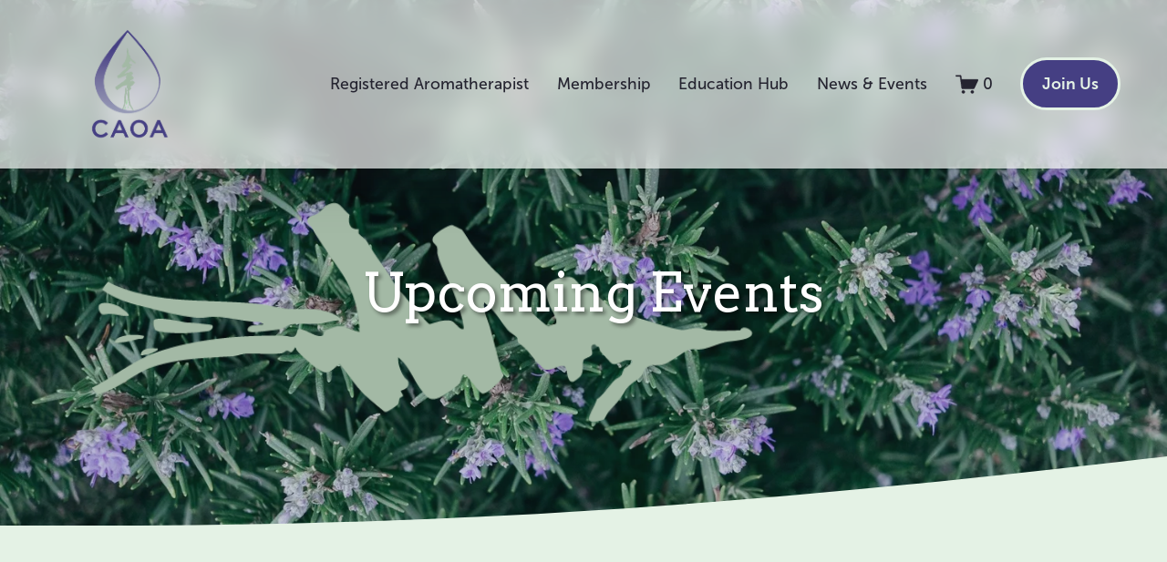

--- FILE ---
content_type: text/html;charset=utf-8
request_url: https://www.caoa.ca/events
body_size: 32638
content:
<!doctype html>
<html xmlns:og="http://opengraphprotocol.org/schema/" xmlns:fb="http://www.facebook.com/2008/fbml" lang="en-CA"  >
  <head>
    <meta http-equiv="X-UA-Compatible" content="IE=edge,chrome=1">
    <meta name="viewport" content="width=device-width, initial-scale=1">
    <!-- This is Squarespace. --><!-- caoa -->
<base href="">
<meta charset="utf-8" />
<title>Events &mdash; Canadian Alliance of Aromatherapy</title>
<meta http-equiv="Accept-CH" content="Sec-CH-UA-Platform-Version, Sec-CH-UA-Model" /><link rel="icon" type="image/x-icon" href="https://images.squarespace-cdn.com/content/v1/6871482b53caec3cf8278610/ba5d578e-3f78-45df-bb7c-6db7bbcabb37/favicon.ico?format=100w"/>
<link rel="canonical" href="https://www.caoa.ca/events"/>
<meta property="og:site_name" content="Canadian Alliance of Aromatherapy"/>
<meta property="og:title" content="Events &mdash; Canadian Alliance of Aromatherapy"/>
<meta property="og:url" content="https://www.caoa.ca/events"/>
<meta property="og:type" content="website"/>
<meta itemprop="name" content="Events — Canadian Alliance of Aromatherapy"/>
<meta itemprop="url" content="https://www.caoa.ca/events"/>
<meta name="twitter:title" content="Events — Canadian Alliance of Aromatherapy"/>
<meta name="twitter:url" content="https://www.caoa.ca/events"/>
<meta name="twitter:card" content="summary"/>
<meta name="description" content="" />
<link rel="preconnect" href="https://images.squarespace-cdn.com">
<link rel="preconnect" href="https://use.typekit.net" crossorigin>
<link rel="preconnect" href="https://p.typekit.net" crossorigin>
<script type="text/javascript" src="//use.typekit.net/ik/[base64].js" async fetchpriority="high" onload="try{Typekit.load();}catch(e){} document.documentElement.classList.remove('wf-loading');"></script>
<script>document.documentElement.classList.add('wf-loading')</script>
<style>@keyframes fonts-loading { 0%, 99% { color: transparent; } } html.wf-loading * { animation: fonts-loading 3s; }</style>
<link rel="preconnect" href="https://fonts.gstatic.com" crossorigin>
<link rel="stylesheet" href="https://fonts.googleapis.com/css2?family=Arvo:ital,wght@0,400;0,700;1,400;1,700"><script type="text/javascript" crossorigin="anonymous" defer="true" nomodule="nomodule" src="//assets.squarespace.com/@sqs/polyfiller/1.6/legacy.js"></script>
<script type="text/javascript" crossorigin="anonymous" defer="true" src="//assets.squarespace.com/@sqs/polyfiller/1.6/modern.js"></script>
<script type="text/javascript">SQUARESPACE_ROLLUPS = {};</script>
<script>(function(rollups, name) { if (!rollups[name]) { rollups[name] = {}; } rollups[name].js = ["//assets.squarespace.com/universal/scripts-compressed/extract-css-runtime-223be7365f53e165-min.en-US.js"]; })(SQUARESPACE_ROLLUPS, 'squarespace-extract_css_runtime');</script>
<script crossorigin="anonymous" src="//assets.squarespace.com/universal/scripts-compressed/extract-css-runtime-223be7365f53e165-min.en-US.js" defer ></script><script>(function(rollups, name) { if (!rollups[name]) { rollups[name] = {}; } rollups[name].js = ["//assets.squarespace.com/universal/scripts-compressed/extract-css-moment-js-vendor-6f2a1f6ec9a41489-min.en-US.js"]; })(SQUARESPACE_ROLLUPS, 'squarespace-extract_css_moment_js_vendor');</script>
<script crossorigin="anonymous" src="//assets.squarespace.com/universal/scripts-compressed/extract-css-moment-js-vendor-6f2a1f6ec9a41489-min.en-US.js" defer ></script><script>(function(rollups, name) { if (!rollups[name]) { rollups[name] = {}; } rollups[name].js = ["//assets.squarespace.com/universal/scripts-compressed/cldr-resource-pack-22ed584d99d9b83d-min.en-US.js"]; })(SQUARESPACE_ROLLUPS, 'squarespace-cldr_resource_pack');</script>
<script crossorigin="anonymous" src="//assets.squarespace.com/universal/scripts-compressed/cldr-resource-pack-22ed584d99d9b83d-min.en-US.js" defer ></script><script>(function(rollups, name) { if (!rollups[name]) { rollups[name] = {}; } rollups[name].js = ["//assets.squarespace.com/universal/scripts-compressed/common-vendors-stable-fbd854d40b0804b7-min.en-US.js"]; })(SQUARESPACE_ROLLUPS, 'squarespace-common_vendors_stable');</script>
<script crossorigin="anonymous" src="//assets.squarespace.com/universal/scripts-compressed/common-vendors-stable-fbd854d40b0804b7-min.en-US.js" defer ></script><script>(function(rollups, name) { if (!rollups[name]) { rollups[name] = {}; } rollups[name].js = ["//assets.squarespace.com/universal/scripts-compressed/common-vendors-4eceb3db532a1896-min.en-US.js"]; })(SQUARESPACE_ROLLUPS, 'squarespace-common_vendors');</script>
<script crossorigin="anonymous" src="//assets.squarespace.com/universal/scripts-compressed/common-vendors-4eceb3db532a1896-min.en-US.js" defer ></script><script>(function(rollups, name) { if (!rollups[name]) { rollups[name] = {}; } rollups[name].js = ["//assets.squarespace.com/universal/scripts-compressed/common-80d8c7e070a7792a-min.en-US.js"]; })(SQUARESPACE_ROLLUPS, 'squarespace-common');</script>
<script crossorigin="anonymous" src="//assets.squarespace.com/universal/scripts-compressed/common-80d8c7e070a7792a-min.en-US.js" defer ></script><script>(function(rollups, name) { if (!rollups[name]) { rollups[name] = {}; } rollups[name].js = ["//assets.squarespace.com/universal/scripts-compressed/commerce-28c1c12478add845-min.en-US.js"]; })(SQUARESPACE_ROLLUPS, 'squarespace-commerce');</script>
<script crossorigin="anonymous" src="//assets.squarespace.com/universal/scripts-compressed/commerce-28c1c12478add845-min.en-US.js" defer ></script><script>(function(rollups, name) { if (!rollups[name]) { rollups[name] = {}; } rollups[name].css = ["//assets.squarespace.com/universal/styles-compressed/commerce-b16e90b1fba4d359-min.en-US.css"]; })(SQUARESPACE_ROLLUPS, 'squarespace-commerce');</script>
<link rel="stylesheet" type="text/css" href="//assets.squarespace.com/universal/styles-compressed/commerce-b16e90b1fba4d359-min.en-US.css"><script>(function(rollups, name) { if (!rollups[name]) { rollups[name] = {}; } rollups[name].js = ["//assets.squarespace.com/universal/scripts-compressed/user-account-core-b4aa0c8a8a664afe-min.en-US.js"]; })(SQUARESPACE_ROLLUPS, 'squarespace-user_account_core');</script>
<script crossorigin="anonymous" src="//assets.squarespace.com/universal/scripts-compressed/user-account-core-b4aa0c8a8a664afe-min.en-US.js" defer ></script><script>(function(rollups, name) { if (!rollups[name]) { rollups[name] = {}; } rollups[name].css = ["//assets.squarespace.com/universal/styles-compressed/user-account-core-d101a9d3cd0580b1-min.en-US.css"]; })(SQUARESPACE_ROLLUPS, 'squarespace-user_account_core');</script>
<link rel="stylesheet" type="text/css" href="//assets.squarespace.com/universal/styles-compressed/user-account-core-d101a9d3cd0580b1-min.en-US.css"><script>(function(rollups, name) { if (!rollups[name]) { rollups[name] = {}; } rollups[name].js = ["//assets.squarespace.com/universal/scripts-compressed/performance-6c7058b44420b6db-min.en-US.js"]; })(SQUARESPACE_ROLLUPS, 'squarespace-performance');</script>
<script crossorigin="anonymous" src="//assets.squarespace.com/universal/scripts-compressed/performance-6c7058b44420b6db-min.en-US.js" defer ></script><script data-name="static-context">Static = window.Static || {}; Static.SQUARESPACE_CONTEXT = {"betaFeatureFlags":["campaigns_thumbnail_layout","i18n_beta_website_locales","new_stacked_index","contacts_and_campaigns_redesign","campaigns_discount_section_in_blasts","override_block_styles","nested_categories","marketing_landing_page","supports_versioned_template_assets","scripts_defer","marketing_automations","modernized-pdp-m2-enabled","commerce-product-forms-rendering","enable_modernized_pdp_m3_layout_data","campaigns_merch_state","campaigns_discount_section_in_automations","form_block_first_last_name_required","campaigns_new_image_layout_picker","enable_form_submission_trigger","section-sdk-plp-list-view-atc-button-enabled","campaigns_import_discounts","member_areas_feature"],"facebookAppId":"314192535267336","facebookApiVersion":"v6.0","rollups":{"squarespace-announcement-bar":{"js":"//assets.squarespace.com/universal/scripts-compressed/announcement-bar-92ab1c4891022f1d-min.en-US.js"},"squarespace-audio-player":{"css":"//assets.squarespace.com/universal/styles-compressed/audio-player-b05f5197a871c566-min.en-US.css","js":"//assets.squarespace.com/universal/scripts-compressed/audio-player-48b2ef79cf1c7ffb-min.en-US.js"},"squarespace-blog-collection-list":{"css":"//assets.squarespace.com/universal/styles-compressed/blog-collection-list-b4046463b72f34e2-min.en-US.css","js":"//assets.squarespace.com/universal/scripts-compressed/blog-collection-list-f78db80fc1cd6fce-min.en-US.js"},"squarespace-calendar-block-renderer":{"css":"//assets.squarespace.com/universal/styles-compressed/calendar-block-renderer-b72d08ba4421f5a0-min.en-US.css","js":"//assets.squarespace.com/universal/scripts-compressed/calendar-block-renderer-550530d9b21148ea-min.en-US.js"},"squarespace-chartjs-helpers":{"css":"//assets.squarespace.com/universal/styles-compressed/chartjs-helpers-96b256171ee039c1-min.en-US.css","js":"//assets.squarespace.com/universal/scripts-compressed/chartjs-helpers-4fd57f343946d08e-min.en-US.js"},"squarespace-comments":{"css":"//assets.squarespace.com/universal/styles-compressed/comments-1005d8fa07d32785-min.en-US.css","js":"//assets.squarespace.com/universal/scripts-compressed/comments-ddbed2e69fd3befa-min.en-US.js"},"squarespace-custom-css-popup":{"css":"//assets.squarespace.com/universal/styles-compressed/custom-css-popup-679a91a14e6e13a0-min.en-US.css","js":"//assets.squarespace.com/universal/scripts-compressed/custom-css-popup-3b7d885fa560921a-min.en-US.js"},"squarespace-dialog":{"css":"//assets.squarespace.com/universal/styles-compressed/dialog-f9093f2d526b94df-min.en-US.css","js":"//assets.squarespace.com/universal/scripts-compressed/dialog-2540b905667f1e8a-min.en-US.js"},"squarespace-events-collection":{"css":"//assets.squarespace.com/universal/styles-compressed/events-collection-b72d08ba4421f5a0-min.en-US.css","js":"//assets.squarespace.com/universal/scripts-compressed/events-collection-3e7891c6b5666deb-min.en-US.js"},"squarespace-form-rendering-utils":{"js":"//assets.squarespace.com/universal/scripts-compressed/form-rendering-utils-c55cb4954532d2e9-min.en-US.js"},"squarespace-forms":{"css":"//assets.squarespace.com/universal/styles-compressed/forms-0afd3c6ac30bbab1-min.en-US.css","js":"//assets.squarespace.com/universal/scripts-compressed/forms-5d3eff1221a2050f-min.en-US.js"},"squarespace-gallery-collection-list":{"css":"//assets.squarespace.com/universal/styles-compressed/gallery-collection-list-b4046463b72f34e2-min.en-US.css","js":"//assets.squarespace.com/universal/scripts-compressed/gallery-collection-list-07747667a3187b76-min.en-US.js"},"squarespace-image-zoom":{"css":"//assets.squarespace.com/universal/styles-compressed/image-zoom-b4046463b72f34e2-min.en-US.css","js":"//assets.squarespace.com/universal/scripts-compressed/image-zoom-60c18dc5f8f599ea-min.en-US.js"},"squarespace-pinterest":{"css":"//assets.squarespace.com/universal/styles-compressed/pinterest-b4046463b72f34e2-min.en-US.css","js":"//assets.squarespace.com/universal/scripts-compressed/pinterest-95bcbc1cf54446d6-min.en-US.js"},"squarespace-popup-overlay":{"css":"//assets.squarespace.com/universal/styles-compressed/popup-overlay-b742b752f5880972-min.en-US.css","js":"//assets.squarespace.com/universal/scripts-compressed/popup-overlay-8103e8e9061090c8-min.en-US.js"},"squarespace-product-quick-view":{"css":"//assets.squarespace.com/universal/styles-compressed/product-quick-view-9548705e5cf7ee87-min.en-US.css","js":"//assets.squarespace.com/universal/scripts-compressed/product-quick-view-1045093de9b77d7f-min.en-US.js"},"squarespace-products-collection-item-v2":{"css":"//assets.squarespace.com/universal/styles-compressed/products-collection-item-v2-b4046463b72f34e2-min.en-US.css","js":"//assets.squarespace.com/universal/scripts-compressed/products-collection-item-v2-e3a3f101748fca6e-min.en-US.js"},"squarespace-products-collection-list-v2":{"css":"//assets.squarespace.com/universal/styles-compressed/products-collection-list-v2-b4046463b72f34e2-min.en-US.css","js":"//assets.squarespace.com/universal/scripts-compressed/products-collection-list-v2-eedc544f4cc56af4-min.en-US.js"},"squarespace-search-page":{"css":"//assets.squarespace.com/universal/styles-compressed/search-page-90a67fc09b9b32c6-min.en-US.css","js":"//assets.squarespace.com/universal/scripts-compressed/search-page-0ff0e020ab1fa1a7-min.en-US.js"},"squarespace-search-preview":{"js":"//assets.squarespace.com/universal/scripts-compressed/search-preview-0cd39e3057f784ac-min.en-US.js"},"squarespace-simple-liking":{"css":"//assets.squarespace.com/universal/styles-compressed/simple-liking-701bf8bbc05ec6aa-min.en-US.css","js":"//assets.squarespace.com/universal/scripts-compressed/simple-liking-c63bf8989a1c119a-min.en-US.js"},"squarespace-social-buttons":{"css":"//assets.squarespace.com/universal/styles-compressed/social-buttons-95032e5fa98e47a5-min.en-US.css","js":"//assets.squarespace.com/universal/scripts-compressed/social-buttons-0d3103d68d9577b7-min.en-US.js"},"squarespace-tourdates":{"css":"//assets.squarespace.com/universal/styles-compressed/tourdates-b4046463b72f34e2-min.en-US.css","js":"//assets.squarespace.com/universal/scripts-compressed/tourdates-6935a85e44fbeb38-min.en-US.js"},"squarespace-website-overlays-manager":{"css":"//assets.squarespace.com/universal/styles-compressed/website-overlays-manager-07ea5a4e004e6710-min.en-US.css","js":"//assets.squarespace.com/universal/scripts-compressed/website-overlays-manager-70d38206948bb16f-min.en-US.js"}},"pageType":1,"website":{"id":"6871482b53caec3cf8278610","identifier":"caoa","websiteType":4,"contentModifiedOn":1764008606332,"cloneable":false,"hasBeenCloneable":false,"siteStatus":{},"language":"en-CA","translationLocale":"en-US","formattingLocale":"en-CA","timeZone":"America/Vancouver","machineTimeZoneOffset":-28800000,"timeZoneOffset":-28800000,"timeZoneAbbr":"PST","siteTitle":"Canadian Alliance of Aromatherapy","fullSiteTitle":"Events \u2014 Canadian Alliance of Aromatherapy","siteDescription":"","location":{"addressTitle":"British Columbia Alliance of Aromatherapy ","addressLine1":"","addressLine2":"Langley, BC","addressCountry":"Canada"},"logoImageId":"68714906d7c706045f234464","shareButtonOptions":{"1":true,"8":true,"4":true,"2":true,"6":true,"7":true,"3":true},"logoImageUrl":"//images.squarespace-cdn.com/content/v1/6871482b53caec3cf8278610/fb47caed-f01c-479f-8700-798c91c3b7eb/CAOA+Logo+Transparent.png","authenticUrl":"https://www.caoa.ca","internalUrl":"https://caoa.squarespace.com","baseUrl":"https://www.caoa.ca","primaryDomain":"www.caoa.ca","sslSetting":3,"isHstsEnabled":true,"socialAccounts":[{"serviceId":64,"screenname":"Instagram","addedOn":1752516678595,"profileUrl":"https://www.instagram.com/bcaoa_dba_caoa/?hl=en","iconEnabled":true,"serviceName":"instagram-unauth"},{"serviceId":65,"screenname":"LinkedIn","addedOn":1752516687237,"profileUrl":"https://www.linkedin.com/company/canadian-alliance-of-aromatherapy?trk=public_profile_profile-section-card_subtitle-click&amp;originalSubdomain=ca","iconEnabled":true,"serviceName":"linkedin-unauth"},{"serviceId":60,"screenname":"Facebook","addedOn":1752516693045,"profileUrl":"https://www.facebook.com/BCAromatherapy/","iconEnabled":true,"serviceName":"facebook-unauth"}],"typekitId":"","statsMigrated":false,"imageMetadataProcessingEnabled":false,"screenshotId":"378376f18b68c249eb380d60a91affcba2e9707e22a1274be5117cdae7bc3a40","captchaSettings":{"siteKey":"","enabledForDonations":false},"showOwnerLogin":false},"websiteSettings":{"id":"6871482b53caec3cf827862c","websiteId":"6871482b53caec3cf8278610","subjects":[],"country":"CA","state":"BC","simpleLikingEnabled":true,"mobileInfoBarSettings":{"isContactEmailEnabled":false,"isContactPhoneNumberEnabled":false,"isLocationEnabled":false,"isBusinessHoursEnabled":false},"announcementBarSettings":{},"commentLikesAllowed":true,"commentAnonAllowed":true,"commentThreaded":true,"commentApprovalRequired":false,"commentAvatarsOn":true,"commentSortType":2,"commentFlagThreshold":0,"commentFlagsAllowed":true,"commentEnableByDefault":true,"commentDisableAfterDaysDefault":0,"disqusShortname":"","commentsEnabled":false,"contactPhoneNumber":"","businessHours":{"monday":{"text":"8am - 4pm","ranges":[{"from":480,"to":960}]},"tuesday":{"text":"8am - 4pm","ranges":[{"from":480,"to":960}]},"wednesday":{"text":"8am - 4pm","ranges":[{"from":480,"to":960}]},"thursday":{"text":"8am - 4pm","ranges":[{"from":480,"to":960}]},"friday":{"text":"8am - 4pm","ranges":[{"from":480,"to":960}]},"saturday":{"text":"","ranges":[{}]},"sunday":{"text":"","ranges":[{}]}},"storeSettings":{"returnPolicy":null,"termsOfService":null,"privacyPolicy":null,"expressCheckout":false,"continueShoppingLinkUrl":"/","useLightCart":false,"showNoteField":false,"shippingCountryDefaultValue":"US","billToShippingDefaultValue":false,"showShippingPhoneNumber":true,"isShippingPhoneRequired":false,"showBillingPhoneNumber":true,"isBillingPhoneRequired":false,"currenciesSupported":["USD","CAD","GBP","AUD","EUR","CHF","NOK","SEK","DKK","NZD","SGD","MXN","HKD","CZK","ILS","MYR","RUB","PHP","PLN","THB","BRL","ARS","COP","IDR","INR","JPY","ZAR"],"defaultCurrency":"USD","selectedCurrency":"CAD","measurementStandard":1,"showCustomCheckoutForm":false,"checkoutPageMarketingOptInEnabled":true,"enableMailingListOptInByDefault":false,"sameAsRetailLocation":false,"merchandisingSettings":{"scarcityEnabledOnProductItems":false,"scarcityEnabledOnProductBlocks":false,"scarcityMessageType":"DEFAULT_SCARCITY_MESSAGE","scarcityThreshold":10,"multipleQuantityAllowedForServices":true,"restockNotificationsEnabled":false,"restockNotificationsMailingListSignUpEnabled":false,"relatedProductsEnabled":false,"relatedProductsOrdering":"random","soldOutVariantsDropdownDisabled":false,"productComposerOptedIn":false,"productComposerABTestOptedOut":false,"productReviewsEnabled":false},"minimumOrderSubtotalEnabled":false,"minimumOrderSubtotal":{"currency":"CAD","value":"0.00"},"addToCartConfirmationType":2,"isLive":true,"multipleQuantityAllowedForServices":true},"useEscapeKeyToLogin":false,"ssBadgeType":1,"ssBadgePosition":4,"ssBadgeVisibility":1,"ssBadgeDevices":1,"pinterestOverlayOptions":{"mode":"disabled","size":"small","shape":"rect"},"userAccountsSettings":{"loginAllowed":true,"signupAllowed":true}},"cookieSettings":{"isCookieBannerEnabled":false,"isRestrictiveCookiePolicyEnabled":false,"cookieBannerText":"","cookieBannerTheme":"","cookieBannerVariant":"","cookieBannerPosition":"","cookieBannerCtaVariant":"","cookieBannerCtaText":"","cookieBannerAcceptType":"OPT_IN","cookieBannerOptOutCtaText":"","cookieBannerHasOptOut":false,"cookieBannerHasManageCookies":true,"cookieBannerManageCookiesLabel":"","cookieBannerSavedPreferencesText":"","cookieBannerSavedPreferencesLayout":"PILL"},"websiteCloneable":false,"collection":{"title":"Events","id":"68b21629c5ffa006a52d945d","fullUrl":"/events","type":1,"permissionType":1},"subscribed":false,"appDomain":"squarespace.com","templateTweakable":true,"tweakJSON":{"form-use-theme-colors":"true","header-logo-height":"182px","header-mobile-logo-max-height":"71px","header-vert-padding":"0.1vw","header-width":"Full","maxPageWidth":"1200px","mobile-header-vert-padding":"6vw","pagePadding":"4vw","tweak-blog-alternating-side-by-side-image-aspect-ratio":"1:1 Square","tweak-blog-alternating-side-by-side-image-spacing":"6%","tweak-blog-alternating-side-by-side-meta-spacing":"20px","tweak-blog-alternating-side-by-side-primary-meta":"Categories","tweak-blog-alternating-side-by-side-read-more-spacing":"20px","tweak-blog-alternating-side-by-side-secondary-meta":"Date","tweak-blog-basic-grid-columns":"2","tweak-blog-basic-grid-image-aspect-ratio":"3:2 Standard","tweak-blog-basic-grid-image-spacing":"20px","tweak-blog-basic-grid-meta-spacing":"10px","tweak-blog-basic-grid-primary-meta":"Date","tweak-blog-basic-grid-read-more-spacing":"20px","tweak-blog-basic-grid-secondary-meta":"Categories","tweak-blog-item-custom-width":"75","tweak-blog-item-show-author-profile":"false","tweak-blog-item-width":"Medium","tweak-blog-masonry-columns":"2","tweak-blog-masonry-horizontal-spacing":"30px","tweak-blog-masonry-image-spacing":"20px","tweak-blog-masonry-meta-spacing":"20px","tweak-blog-masonry-primary-meta":"Categories","tweak-blog-masonry-read-more-spacing":"20px","tweak-blog-masonry-secondary-meta":"Date","tweak-blog-masonry-vertical-spacing":"30px","tweak-blog-side-by-side-image-aspect-ratio":"1:1 Square","tweak-blog-side-by-side-image-spacing":"6%","tweak-blog-side-by-side-meta-spacing":"20px","tweak-blog-side-by-side-primary-meta":"Categories","tweak-blog-side-by-side-read-more-spacing":"20px","tweak-blog-side-by-side-secondary-meta":"Date","tweak-blog-single-column-image-spacing":"50px","tweak-blog-single-column-meta-spacing":"0px","tweak-blog-single-column-primary-meta":"Date","tweak-blog-single-column-read-more-spacing":"0px","tweak-blog-single-column-secondary-meta":"Categories","tweak-events-stacked-show-thumbnails":"true","tweak-events-stacked-thumbnail-size":"3:2 Standard","tweak-fixed-header":"false","tweak-fixed-header-style":"Basic","tweak-global-animations-animation-curve":"ease","tweak-global-animations-animation-delay":"0.6s","tweak-global-animations-animation-duration":"0.65s","tweak-global-animations-animation-style":"fade","tweak-global-animations-animation-type":"scale","tweak-global-animations-complexity-level":"detailed","tweak-global-animations-enabled":"true","tweak-portfolio-grid-basic-custom-height":"50","tweak-portfolio-grid-overlay-custom-height":"50","tweak-portfolio-hover-follow-acceleration":"10%","tweak-portfolio-hover-follow-animation-duration":"Fast","tweak-portfolio-hover-follow-animation-type":"Fade","tweak-portfolio-hover-follow-delimiter":"Bullet","tweak-portfolio-hover-follow-front":"false","tweak-portfolio-hover-follow-layout":"Inline","tweak-portfolio-hover-follow-size":"50","tweak-portfolio-hover-follow-text-spacing-x":"1.5","tweak-portfolio-hover-follow-text-spacing-y":"1.5","tweak-portfolio-hover-static-animation-duration":"Fast","tweak-portfolio-hover-static-animation-type":"Fade","tweak-portfolio-hover-static-delimiter":"Hyphen","tweak-portfolio-hover-static-front":"true","tweak-portfolio-hover-static-layout":"Inline","tweak-portfolio-hover-static-size":"50","tweak-portfolio-hover-static-text-spacing-x":"1.5","tweak-portfolio-hover-static-text-spacing-y":"1.5","tweak-portfolio-index-background-animation-duration":"Medium","tweak-portfolio-index-background-animation-type":"Fade","tweak-portfolio-index-background-custom-height":"50","tweak-portfolio-index-background-delimiter":"None","tweak-portfolio-index-background-height":"Large","tweak-portfolio-index-background-horizontal-alignment":"Center","tweak-portfolio-index-background-link-format":"Stacked","tweak-portfolio-index-background-persist":"false","tweak-portfolio-index-background-vertical-alignment":"Middle","tweak-portfolio-index-background-width":"Full","tweak-transparent-header":"false"},"templateId":"5c5a519771c10ba3470d8101","templateVersion":"7.1","pageFeatures":[1,2,4],"gmRenderKey":"QUl6YVN5Q0JUUk9xNkx1dkZfSUUxcjQ2LVQ0QWVUU1YtMGQ3bXk4","templateScriptsRootUrl":"https://static1.squarespace.com/static/vta/5c5a519771c10ba3470d8101/scripts/","impersonatedSession":false,"tzData":{"zones":[[-480,"Canada","P%sT",null]],"rules":{"Canada":[[1974,2006,null,"Oct","lastSun","2:00","0","S"],[1987,2006,null,"Apr","Sun>=1","2:00","1:00","D"],[2007,"max",null,"Mar","Sun>=8","2:00","1:00","D"],[2007,"max",null,"Nov","Sun>=1","2:00","0","S"]]}},"showAnnouncementBar":false,"recaptchaEnterpriseContext":{"recaptchaEnterpriseSiteKey":"6LdDFQwjAAAAAPigEvvPgEVbb7QBm-TkVJdDTlAv"},"i18nContext":{"timeZoneData":{"id":"America/Vancouver","name":"Pacific Time"}},"env":"PRODUCTION","visitorFormContext":{"formFieldFormats":{"initialAddressFormat":{"id":0,"type":"ADDRESS","country":"CA","labelLocale":"en","fields":[{"type":"FIELD","label":"Address Line 1","identifier":"Line1","length":0,"required":true,"metadata":{"autocomplete":"address-line1"}},{"type":"SEPARATOR","label":"\n","identifier":"Newline","length":0,"required":false,"metadata":{}},{"type":"FIELD","label":"Address Line 2","identifier":"Line2","length":0,"required":false,"metadata":{"autocomplete":"address-line2"}},{"type":"SEPARATOR","label":"\n","identifier":"Newline","length":0,"required":false,"metadata":{}},{"type":"FIELD","label":"City","identifier":"City","length":0,"required":true,"metadata":{"autocomplete":"address-level2"}},{"type":"SEPARATOR","label":" ","identifier":"Space","length":0,"required":false,"metadata":{}},{"type":"FIELD","label":"Province","identifier":"State","length":0,"required":true,"metadata":{"autocomplete":"address-level1"}},{"type":"SEPARATOR","label":" ","identifier":"Space","length":0,"required":false,"metadata":{}},{"type":"FIELD","label":"Postal Code","identifier":"Zip","length":0,"required":true,"metadata":{"autocomplete":"postal-code"}}]},"initialNameOrder":"GIVEN_FIRST","initialPhoneFormat":{"id":0,"type":"PHONE_NUMBER","country":"CA","labelLocale":"en-US","fields":[{"type":"SEPARATOR","label":"(","identifier":"LeftParen","length":0,"required":false,"metadata":{}},{"type":"FIELD","label":"1","identifier":"1","length":3,"required":false,"metadata":{}},{"type":"SEPARATOR","label":")","identifier":"RightParen","length":0,"required":false,"metadata":{}},{"type":"SEPARATOR","label":" ","identifier":"Space","length":0,"required":false,"metadata":{}},{"type":"FIELD","label":"2","identifier":"2","length":3,"required":false,"metadata":{}},{"type":"SEPARATOR","label":"-","identifier":"Dash","length":0,"required":false,"metadata":{}},{"type":"FIELD","label":"3","identifier":"3","length":14,"required":false,"metadata":{}}]},"countries":[{"name":"Afghanistan","code":"AF","phoneCode":"+93"},{"name":"\u00C5land Islands","code":"AX","phoneCode":"+358"},{"name":"Albania","code":"AL","phoneCode":"+355"},{"name":"Algeria","code":"DZ","phoneCode":"+213"},{"name":"American Samoa","code":"AS","phoneCode":"+1"},{"name":"Andorra","code":"AD","phoneCode":"+376"},{"name":"Angola","code":"AO","phoneCode":"+244"},{"name":"Anguilla","code":"AI","phoneCode":"+1"},{"name":"Antigua & Barbuda","code":"AG","phoneCode":"+1"},{"name":"Argentina","code":"AR","phoneCode":"+54"},{"name":"Armenia","code":"AM","phoneCode":"+374"},{"name":"Aruba","code":"AW","phoneCode":"+297"},{"name":"Ascension Island","code":"AC","phoneCode":"+247"},{"name":"Australia","code":"AU","phoneCode":"+61"},{"name":"Austria","code":"AT","phoneCode":"+43"},{"name":"Azerbaijan","code":"AZ","phoneCode":"+994"},{"name":"Bahamas","code":"BS","phoneCode":"+1"},{"name":"Bahrain","code":"BH","phoneCode":"+973"},{"name":"Bangladesh","code":"BD","phoneCode":"+880"},{"name":"Barbados","code":"BB","phoneCode":"+1"},{"name":"Belarus","code":"BY","phoneCode":"+375"},{"name":"Belgium","code":"BE","phoneCode":"+32"},{"name":"Belize","code":"BZ","phoneCode":"+501"},{"name":"Benin","code":"BJ","phoneCode":"+229"},{"name":"Bermuda","code":"BM","phoneCode":"+1"},{"name":"Bhutan","code":"BT","phoneCode":"+975"},{"name":"Bolivia","code":"BO","phoneCode":"+591"},{"name":"Bosnia & Herzegovina","code":"BA","phoneCode":"+387"},{"name":"Botswana","code":"BW","phoneCode":"+267"},{"name":"Brazil","code":"BR","phoneCode":"+55"},{"name":"British Indian Ocean Territory","code":"IO","phoneCode":"+246"},{"name":"British Virgin Islands","code":"VG","phoneCode":"+1"},{"name":"Brunei","code":"BN","phoneCode":"+673"},{"name":"Bulgaria","code":"BG","phoneCode":"+359"},{"name":"Burkina Faso","code":"BF","phoneCode":"+226"},{"name":"Burundi","code":"BI","phoneCode":"+257"},{"name":"Cambodia","code":"KH","phoneCode":"+855"},{"name":"Cameroon","code":"CM","phoneCode":"+237"},{"name":"Canada","code":"CA","phoneCode":"+1"},{"name":"Cape Verde","code":"CV","phoneCode":"+238"},{"name":"Caribbean Netherlands","code":"BQ","phoneCode":"+599"},{"name":"Cayman Islands","code":"KY","phoneCode":"+1"},{"name":"Central African Republic","code":"CF","phoneCode":"+236"},{"name":"Chad","code":"TD","phoneCode":"+235"},{"name":"Chile","code":"CL","phoneCode":"+56"},{"name":"China","code":"CN","phoneCode":"+86"},{"name":"Christmas Island","code":"CX","phoneCode":"+61"},{"name":"Cocos (Keeling) Islands","code":"CC","phoneCode":"+61"},{"name":"Colombia","code":"CO","phoneCode":"+57"},{"name":"Comoros","code":"KM","phoneCode":"+269"},{"name":"Congo - Brazzaville","code":"CG","phoneCode":"+242"},{"name":"Congo - Kinshasa","code":"CD","phoneCode":"+243"},{"name":"Cook Islands","code":"CK","phoneCode":"+682"},{"name":"Costa Rica","code":"CR","phoneCode":"+506"},{"name":"C\u00F4te d\u2019Ivoire","code":"CI","phoneCode":"+225"},{"name":"Croatia","code":"HR","phoneCode":"+385"},{"name":"Cuba","code":"CU","phoneCode":"+53"},{"name":"Cura\u00E7ao","code":"CW","phoneCode":"+599"},{"name":"Cyprus","code":"CY","phoneCode":"+357"},{"name":"Czechia","code":"CZ","phoneCode":"+420"},{"name":"Denmark","code":"DK","phoneCode":"+45"},{"name":"Djibouti","code":"DJ","phoneCode":"+253"},{"name":"Dominica","code":"DM","phoneCode":"+1"},{"name":"Dominican Republic","code":"DO","phoneCode":"+1"},{"name":"Ecuador","code":"EC","phoneCode":"+593"},{"name":"Egypt","code":"EG","phoneCode":"+20"},{"name":"El Salvador","code":"SV","phoneCode":"+503"},{"name":"Equatorial Guinea","code":"GQ","phoneCode":"+240"},{"name":"Eritrea","code":"ER","phoneCode":"+291"},{"name":"Estonia","code":"EE","phoneCode":"+372"},{"name":"Eswatini","code":"SZ","phoneCode":"+268"},{"name":"Ethiopia","code":"ET","phoneCode":"+251"},{"name":"Falkland Islands","code":"FK","phoneCode":"+500"},{"name":"Faroe Islands","code":"FO","phoneCode":"+298"},{"name":"Fiji","code":"FJ","phoneCode":"+679"},{"name":"Finland","code":"FI","phoneCode":"+358"},{"name":"France","code":"FR","phoneCode":"+33"},{"name":"French Guiana","code":"GF","phoneCode":"+594"},{"name":"French Polynesia","code":"PF","phoneCode":"+689"},{"name":"Gabon","code":"GA","phoneCode":"+241"},{"name":"Gambia","code":"GM","phoneCode":"+220"},{"name":"Georgia","code":"GE","phoneCode":"+995"},{"name":"Germany","code":"DE","phoneCode":"+49"},{"name":"Ghana","code":"GH","phoneCode":"+233"},{"name":"Gibraltar","code":"GI","phoneCode":"+350"},{"name":"Greece","code":"GR","phoneCode":"+30"},{"name":"Greenland","code":"GL","phoneCode":"+299"},{"name":"Grenada","code":"GD","phoneCode":"+1"},{"name":"Guadeloupe","code":"GP","phoneCode":"+590"},{"name":"Guam","code":"GU","phoneCode":"+1"},{"name":"Guatemala","code":"GT","phoneCode":"+502"},{"name":"Guernsey","code":"GG","phoneCode":"+44"},{"name":"Guinea","code":"GN","phoneCode":"+224"},{"name":"Guinea-Bissau","code":"GW","phoneCode":"+245"},{"name":"Guyana","code":"GY","phoneCode":"+592"},{"name":"Haiti","code":"HT","phoneCode":"+509"},{"name":"Honduras","code":"HN","phoneCode":"+504"},{"name":"Hong Kong SAR China","code":"HK","phoneCode":"+852"},{"name":"Hungary","code":"HU","phoneCode":"+36"},{"name":"Iceland","code":"IS","phoneCode":"+354"},{"name":"India","code":"IN","phoneCode":"+91"},{"name":"Indonesia","code":"ID","phoneCode":"+62"},{"name":"Iran","code":"IR","phoneCode":"+98"},{"name":"Iraq","code":"IQ","phoneCode":"+964"},{"name":"Ireland","code":"IE","phoneCode":"+353"},{"name":"Isle of Man","code":"IM","phoneCode":"+44"},{"name":"Israel","code":"IL","phoneCode":"+972"},{"name":"Italy","code":"IT","phoneCode":"+39"},{"name":"Jamaica","code":"JM","phoneCode":"+1"},{"name":"Japan","code":"JP","phoneCode":"+81"},{"name":"Jersey","code":"JE","phoneCode":"+44"},{"name":"Jordan","code":"JO","phoneCode":"+962"},{"name":"Kazakhstan","code":"KZ","phoneCode":"+7"},{"name":"Kenya","code":"KE","phoneCode":"+254"},{"name":"Kiribati","code":"KI","phoneCode":"+686"},{"name":"Kosovo","code":"XK","phoneCode":"+383"},{"name":"Kuwait","code":"KW","phoneCode":"+965"},{"name":"Kyrgyzstan","code":"KG","phoneCode":"+996"},{"name":"Laos","code":"LA","phoneCode":"+856"},{"name":"Latvia","code":"LV","phoneCode":"+371"},{"name":"Lebanon","code":"LB","phoneCode":"+961"},{"name":"Lesotho","code":"LS","phoneCode":"+266"},{"name":"Liberia","code":"LR","phoneCode":"+231"},{"name":"Libya","code":"LY","phoneCode":"+218"},{"name":"Liechtenstein","code":"LI","phoneCode":"+423"},{"name":"Lithuania","code":"LT","phoneCode":"+370"},{"name":"Luxembourg","code":"LU","phoneCode":"+352"},{"name":"Macao SAR China","code":"MO","phoneCode":"+853"},{"name":"Madagascar","code":"MG","phoneCode":"+261"},{"name":"Malawi","code":"MW","phoneCode":"+265"},{"name":"Malaysia","code":"MY","phoneCode":"+60"},{"name":"Maldives","code":"MV","phoneCode":"+960"},{"name":"Mali","code":"ML","phoneCode":"+223"},{"name":"Malta","code":"MT","phoneCode":"+356"},{"name":"Marshall Islands","code":"MH","phoneCode":"+692"},{"name":"Martinique","code":"MQ","phoneCode":"+596"},{"name":"Mauritania","code":"MR","phoneCode":"+222"},{"name":"Mauritius","code":"MU","phoneCode":"+230"},{"name":"Mayotte","code":"YT","phoneCode":"+262"},{"name":"Mexico","code":"MX","phoneCode":"+52"},{"name":"Micronesia","code":"FM","phoneCode":"+691"},{"name":"Moldova","code":"MD","phoneCode":"+373"},{"name":"Monaco","code":"MC","phoneCode":"+377"},{"name":"Mongolia","code":"MN","phoneCode":"+976"},{"name":"Montenegro","code":"ME","phoneCode":"+382"},{"name":"Montserrat","code":"MS","phoneCode":"+1"},{"name":"Morocco","code":"MA","phoneCode":"+212"},{"name":"Mozambique","code":"MZ","phoneCode":"+258"},{"name":"Myanmar (Burma)","code":"MM","phoneCode":"+95"},{"name":"Namibia","code":"NA","phoneCode":"+264"},{"name":"Nauru","code":"NR","phoneCode":"+674"},{"name":"Nepal","code":"NP","phoneCode":"+977"},{"name":"Netherlands","code":"NL","phoneCode":"+31"},{"name":"New Caledonia","code":"NC","phoneCode":"+687"},{"name":"New Zealand","code":"NZ","phoneCode":"+64"},{"name":"Nicaragua","code":"NI","phoneCode":"+505"},{"name":"Niger","code":"NE","phoneCode":"+227"},{"name":"Nigeria","code":"NG","phoneCode":"+234"},{"name":"Niue","code":"NU","phoneCode":"+683"},{"name":"Norfolk Island","code":"NF","phoneCode":"+672"},{"name":"Northern Mariana Islands","code":"MP","phoneCode":"+1"},{"name":"North Korea","code":"KP","phoneCode":"+850"},{"name":"North Macedonia","code":"MK","phoneCode":"+389"},{"name":"Norway","code":"NO","phoneCode":"+47"},{"name":"Oman","code":"OM","phoneCode":"+968"},{"name":"Pakistan","code":"PK","phoneCode":"+92"},{"name":"Palau","code":"PW","phoneCode":"+680"},{"name":"Palestinian Territories","code":"PS","phoneCode":"+970"},{"name":"Panama","code":"PA","phoneCode":"+507"},{"name":"Papua New Guinea","code":"PG","phoneCode":"+675"},{"name":"Paraguay","code":"PY","phoneCode":"+595"},{"name":"Peru","code":"PE","phoneCode":"+51"},{"name":"Philippines","code":"PH","phoneCode":"+63"},{"name":"Poland","code":"PL","phoneCode":"+48"},{"name":"Portugal","code":"PT","phoneCode":"+351"},{"name":"Puerto Rico","code":"PR","phoneCode":"+1"},{"name":"Qatar","code":"QA","phoneCode":"+974"},{"name":"R\u00E9union","code":"RE","phoneCode":"+262"},{"name":"Romania","code":"RO","phoneCode":"+40"},{"name":"Russia","code":"RU","phoneCode":"+7"},{"name":"Rwanda","code":"RW","phoneCode":"+250"},{"name":"Samoa","code":"WS","phoneCode":"+685"},{"name":"San Marino","code":"SM","phoneCode":"+378"},{"name":"S\u00E3o Tom\u00E9 & Pr\u00EDncipe","code":"ST","phoneCode":"+239"},{"name":"Saudi Arabia","code":"SA","phoneCode":"+966"},{"name":"Senegal","code":"SN","phoneCode":"+221"},{"name":"Serbia","code":"RS","phoneCode":"+381"},{"name":"Seychelles","code":"SC","phoneCode":"+248"},{"name":"Sierra Leone","code":"SL","phoneCode":"+232"},{"name":"Singapore","code":"SG","phoneCode":"+65"},{"name":"Sint Maarten","code":"SX","phoneCode":"+1"},{"name":"Slovakia","code":"SK","phoneCode":"+421"},{"name":"Slovenia","code":"SI","phoneCode":"+386"},{"name":"Solomon Islands","code":"SB","phoneCode":"+677"},{"name":"Somalia","code":"SO","phoneCode":"+252"},{"name":"South Africa","code":"ZA","phoneCode":"+27"},{"name":"South Korea","code":"KR","phoneCode":"+82"},{"name":"South Sudan","code":"SS","phoneCode":"+211"},{"name":"Spain","code":"ES","phoneCode":"+34"},{"name":"Sri Lanka","code":"LK","phoneCode":"+94"},{"name":"St. Barth\u00E9lemy","code":"BL","phoneCode":"+590"},{"name":"St. Helena","code":"SH","phoneCode":"+290"},{"name":"St. Kitts & Nevis","code":"KN","phoneCode":"+1"},{"name":"St. Lucia","code":"LC","phoneCode":"+1"},{"name":"St. Martin","code":"MF","phoneCode":"+590"},{"name":"St. Pierre & Miquelon","code":"PM","phoneCode":"+508"},{"name":"St. Vincent & Grenadines","code":"VC","phoneCode":"+1"},{"name":"Sudan","code":"SD","phoneCode":"+249"},{"name":"Suriname","code":"SR","phoneCode":"+597"},{"name":"Svalbard & Jan Mayen","code":"SJ","phoneCode":"+47"},{"name":"Sweden","code":"SE","phoneCode":"+46"},{"name":"Switzerland","code":"CH","phoneCode":"+41"},{"name":"Syria","code":"SY","phoneCode":"+963"},{"name":"Taiwan","code":"TW","phoneCode":"+886"},{"name":"Tajikistan","code":"TJ","phoneCode":"+992"},{"name":"Tanzania","code":"TZ","phoneCode":"+255"},{"name":"Thailand","code":"TH","phoneCode":"+66"},{"name":"Timor-Leste","code":"TL","phoneCode":"+670"},{"name":"Togo","code":"TG","phoneCode":"+228"},{"name":"Tokelau","code":"TK","phoneCode":"+690"},{"name":"Tonga","code":"TO","phoneCode":"+676"},{"name":"Trinidad & Tobago","code":"TT","phoneCode":"+1"},{"name":"Tristan da Cunha","code":"TA","phoneCode":"+290"},{"name":"Tunisia","code":"TN","phoneCode":"+216"},{"name":"T\u00FCrkiye","code":"TR","phoneCode":"+90"},{"name":"Turkmenistan","code":"TM","phoneCode":"+993"},{"name":"Turks & Caicos Islands","code":"TC","phoneCode":"+1"},{"name":"Tuvalu","code":"TV","phoneCode":"+688"},{"name":"U.S. Virgin Islands","code":"VI","phoneCode":"+1"},{"name":"Uganda","code":"UG","phoneCode":"+256"},{"name":"Ukraine","code":"UA","phoneCode":"+380"},{"name":"United Arab Emirates","code":"AE","phoneCode":"+971"},{"name":"United Kingdom","code":"GB","phoneCode":"+44"},{"name":"United States","code":"US","phoneCode":"+1"},{"name":"Uruguay","code":"UY","phoneCode":"+598"},{"name":"Uzbekistan","code":"UZ","phoneCode":"+998"},{"name":"Vanuatu","code":"VU","phoneCode":"+678"},{"name":"Vatican City","code":"VA","phoneCode":"+39"},{"name":"Venezuela","code":"VE","phoneCode":"+58"},{"name":"Vietnam","code":"VN","phoneCode":"+84"},{"name":"Wallis & Futuna","code":"WF","phoneCode":"+681"},{"name":"Western Sahara","code":"EH","phoneCode":"+212"},{"name":"Yemen","code":"YE","phoneCode":"+967"},{"name":"Zambia","code":"ZM","phoneCode":"+260"},{"name":"Zimbabwe","code":"ZW","phoneCode":"+263"}]},"localizedStrings":{"validation":{"noValidSelection":"A valid selection must be made.","invalidUrl":"Must be a valid URL.","stringTooLong":"Value should have a length no longer than {0}.","containsInvalidKey":"{0} contains an invalid key.","invalidTwitterUsername":"Must be a valid Twitter username.","valueOutsideRange":"Value must be in the range {0} to {1}.","invalidPassword":"Passwords should not contain whitespace.","missingRequiredSubfields":"{0} is missing required subfields: {1}","invalidCurrency":"Currency value should be formatted like 1234 or 123.99.","invalidMapSize":"Value should contain exactly {0} elements.","subfieldsRequired":"All fields in {0} are required.","formSubmissionFailed":"Form submission failed. Review the following information: {0}.","invalidCountryCode":"Country code should have an optional plus and up to 4 digits.","invalidDate":"This is not a real date.","required":"{0} is required.","invalidStringLength":"Value should be {0} characters long.","invalidEmail":"Email addresses should follow the format user@domain.com.","invalidListLength":"Value should be {0} elements long.","allEmpty":"Please fill out at least one form field.","missingRequiredQuestion":"Missing a required question.","invalidQuestion":"Contained an invalid question.","captchaFailure":"Captcha validation failed. Please try again.","stringTooShort":"Value should have a length of at least {0}.","invalid":"{0} is not valid.","formErrors":"Form Errors","containsInvalidValue":"{0} contains an invalid value.","invalidUnsignedNumber":"Numbers must contain only digits and no other characters.","invalidName":"Valid names contain only letters, numbers, spaces, ', or - characters."},"submit":"Submit","status":{"title":"{@} Block","learnMore":"Learn more"},"name":{"firstName":"First Name","lastName":"Last Name"},"lightbox":{"openForm":"Open Form"},"likert":{"agree":"Agree","stronglyDisagree":"Strongly Disagree","disagree":"Disagree","stronglyAgree":"Strongly Agree","neutral":"Neutral"},"time":{"am":"AM","second":"Second","pm":"PM","minute":"Minute","amPm":"AM/PM","hour":"Hour"},"notFound":"Form not found.","date":{"yyyy":"YYYY","year":"Year","mm":"MM","day":"Day","month":"Month","dd":"DD"},"phone":{"country":"Country","number":"Number","prefix":"Prefix","areaCode":"Area Code","line":"Line"},"submitError":"Unable to submit form. Please try again later.","address":{"stateProvince":"State/Province","country":"Country","zipPostalCode":"Zip/Postal Code","address2":"Address 2","address1":"Address 1","city":"City"},"email":{"signUp":"Sign up for news and updates"},"cannotSubmitDemoForm":"This is a demo form and cannot be submitted.","required":"(required)","invalidData":"Invalid form data."}}};</script><link rel="stylesheet" type="text/css" href="https://definitions.sqspcdn.com/website-component-definition/static-assets/website.components.button/5ba28201-73ec-4deb-afa9-86f48d9139b7_280/website.components.button.styles.css"/><link rel="stylesheet" type="text/css" href="https://definitions.sqspcdn.com/website-component-definition/static-assets/website.components.code/64806e46-3051-46d1-9dc7-ce77965df61f_156/website.components.code.styles.css"/><script defer src="https://definitions.sqspcdn.com/website-component-definition/static-assets/website.components.button/5ba28201-73ec-4deb-afa9-86f48d9139b7_280/8830.js"></script><script defer src="https://definitions.sqspcdn.com/website-component-definition/static-assets/website.components.button/5ba28201-73ec-4deb-afa9-86f48d9139b7_280/3196.js"></script><script defer src="https://definitions.sqspcdn.com/website-component-definition/static-assets/website.components.button/5ba28201-73ec-4deb-afa9-86f48d9139b7_280/website.components.button.visitor.js"></script><script defer src="https://definitions.sqspcdn.com/website-component-definition/static-assets/website.components.code/64806e46-3051-46d1-9dc7-ce77965df61f_156/website.components.code.visitor.js"></script><script defer src="https://definitions.sqspcdn.com/website-component-definition/static-assets/website.components.button/5ba28201-73ec-4deb-afa9-86f48d9139b7_280/block-animation-preview-manager.js"></script><script defer src="https://definitions.sqspcdn.com/website-component-definition/static-assets/website.components.button/5ba28201-73ec-4deb-afa9-86f48d9139b7_280/trigger-animation-runtime.js"></script><script type="application/ld+json">{"url":"https://www.caoa.ca","name":"Canadian Alliance of Aromatherapy","description":"","image":"//images.squarespace-cdn.com/content/v1/6871482b53caec3cf8278610/fb47caed-f01c-479f-8700-798c91c3b7eb/CAOA+Logo+Transparent.png","@context":"http://schema.org","@type":"WebSite"}</script><script type="application/ld+json">{"legalName":"British Columbia Alliance of Aromatherapy ","address":"Langley, BC\nCanada","email":"president@caoa.ca","telephone":"","sameAs":["https://www.instagram.com/bcaoa_dba_caoa/?hl=en","https://www.linkedin.com/company/canadian-alliance-of-aromatherapy?trk=public_profile_profile-section-card_subtitle-click&amp;originalSubdomain=ca","https://www.facebook.com/BCAromatherapy/"],"@context":"http://schema.org","@type":"Organization"}</script><script type="application/ld+json">{"address":"Langley, BC\nCanada","image":"https://static1.squarespace.com/static/6871482b53caec3cf8278610/t/68714906d7c706045f234464/1764008606332/","name":"British Columbia Alliance of Aromatherapy ","openingHours":"Mo 08:00-16:00, Tu 08:00-16:00, We 08:00-16:00, Th 08:00-16:00, Fr 08:00-16:00, , ","@context":"http://schema.org","@type":"LocalBusiness"}</script><link rel="stylesheet" type="text/css" href="https://static1.squarespace.com/static/versioned-site-css/6871482b53caec3cf8278610/60/5c5a519771c10ba3470d8101/6871482b53caec3cf8278631/1727/site.css"/><script>Static.COOKIE_BANNER_CAPABLE = true;</script>
<script async src="https://www.googletagmanager.com/gtag/js?id=G-1S7E02VW49"></script><script>window.dataLayer = window.dataLayer || [];function gtag(){dataLayer.push(arguments);}gtag('js', new Date());gtag('set', 'developer_id.dZjQwMz', true);gtag('config', 'G-1S7E02VW49');</script><!-- End of Squarespace Headers -->
    <link rel="stylesheet" type="text/css" href="https://static1.squarespace.com/static/vta/5c5a519771c10ba3470d8101/versioned-assets/1769025764125-MP1QMOGYUXN8KGDSHN6B/static.css">
  </head>

  <body
    id="collection-68b21629c5ffa006a52d945d"
    class="
      form-use-theme-colors form-field-style-solid form-field-shape-custom form-field-border-none form-field-checkbox-type-icon form-field-checkbox-fill-outline form-field-checkbox-color-inverted form-field-checkbox-shape-pill form-field-checkbox-layout-stack form-field-radio-type-icon form-field-radio-fill-outline form-field-radio-color-inverted form-field-radio-shape-pill form-field-radio-layout-stack form-field-survey-fill-outline form-field-survey-color-inverted form-field-survey-shape-pill form-field-hover-focus-opacity form-submit-button-style-bar tweak-portfolio-grid-overlay-width-full tweak-portfolio-grid-overlay-height-large tweak-portfolio-grid-overlay-image-aspect-ratio-11-square tweak-portfolio-grid-overlay-text-placement-center tweak-portfolio-grid-overlay-show-text-after-hover image-block-poster-text-alignment-center image-block-card-content-position-center image-block-card-text-alignment-left image-block-overlap-content-position-center image-block-overlap-text-alignment-left image-block-collage-content-position-center image-block-collage-text-alignment-left image-block-stack-text-alignment-left tweak-blog-single-column-width-full tweak-blog-single-column-text-alignment-center tweak-blog-single-column-image-placement-above tweak-blog-single-column-delimiter-bullet tweak-blog-single-column-read-more-style-show tweak-blog-single-column-primary-meta-date tweak-blog-single-column-secondary-meta-categories tweak-blog-single-column-meta-position-top tweak-blog-single-column-content-title-only tweak-blog-item-width-medium tweak-blog-item-text-alignment-center tweak-blog-item-meta-position-above-title tweak-blog-item-show-categories tweak-blog-item-show-date   tweak-blog-item-delimiter-bullet primary-button-style-solid primary-button-shape-pill secondary-button-style-outline secondary-button-shape-pill tertiary-button-style-outline tertiary-button-shape-underline tweak-events-stacked-width-full tweak-events-stacked-height-large  tweak-events-stacked-show-thumbnails tweak-events-stacked-thumbnail-size-32-standard tweak-events-stacked-date-style-with-text tweak-events-stacked-show-time tweak-events-stacked-show-location  tweak-events-stacked-show-excerpt  tweak-blog-basic-grid-width-inset tweak-blog-basic-grid-image-aspect-ratio-32-standard tweak-blog-basic-grid-text-alignment-left tweak-blog-basic-grid-delimiter-bullet tweak-blog-basic-grid-image-placement-above tweak-blog-basic-grid-read-more-style-show tweak-blog-basic-grid-primary-meta-date tweak-blog-basic-grid-secondary-meta-categories tweak-blog-basic-grid-excerpt-show header-overlay-alignment-center tweak-portfolio-index-background-link-format-stacked tweak-portfolio-index-background-width-full tweak-portfolio-index-background-height-large  tweak-portfolio-index-background-vertical-alignment-middle tweak-portfolio-index-background-horizontal-alignment-center tweak-portfolio-index-background-delimiter-none tweak-portfolio-index-background-animation-type-fade tweak-portfolio-index-background-animation-duration-medium tweak-portfolio-hover-follow-layout-inline  tweak-portfolio-hover-follow-delimiter-bullet tweak-portfolio-hover-follow-animation-type-fade tweak-portfolio-hover-follow-animation-duration-fast tweak-portfolio-hover-static-layout-inline tweak-portfolio-hover-static-front tweak-portfolio-hover-static-delimiter-hyphen tweak-portfolio-hover-static-animation-type-fade tweak-portfolio-hover-static-animation-duration-fast tweak-blog-alternating-side-by-side-width-full tweak-blog-alternating-side-by-side-image-aspect-ratio-11-square tweak-blog-alternating-side-by-side-text-alignment-left tweak-blog-alternating-side-by-side-read-more-style-show tweak-blog-alternating-side-by-side-image-text-alignment-middle tweak-blog-alternating-side-by-side-delimiter-bullet tweak-blog-alternating-side-by-side-meta-position-top tweak-blog-alternating-side-by-side-primary-meta-categories tweak-blog-alternating-side-by-side-secondary-meta-date tweak-blog-alternating-side-by-side-excerpt-show tweak-global-animations-enabled tweak-global-animations-complexity-level-detailed tweak-global-animations-animation-style-fade tweak-global-animations-animation-type-scale tweak-global-animations-animation-curve-ease tweak-blog-masonry-width-full tweak-blog-masonry-text-alignment-left tweak-blog-masonry-primary-meta-categories tweak-blog-masonry-secondary-meta-date tweak-blog-masonry-meta-position-top tweak-blog-masonry-read-more-style-show tweak-blog-masonry-delimiter-space tweak-blog-masonry-image-placement-above tweak-blog-masonry-excerpt-show header-width-full   tweak-fixed-header-style-basic tweak-blog-side-by-side-width-full tweak-blog-side-by-side-image-placement-left tweak-blog-side-by-side-image-aspect-ratio-11-square tweak-blog-side-by-side-primary-meta-categories tweak-blog-side-by-side-secondary-meta-date tweak-blog-side-by-side-meta-position-top tweak-blog-side-by-side-text-alignment-left tweak-blog-side-by-side-image-text-alignment-middle tweak-blog-side-by-side-read-more-style-show tweak-blog-side-by-side-delimiter-bullet tweak-blog-side-by-side-excerpt-show tweak-portfolio-grid-basic-width-full tweak-portfolio-grid-basic-height-large tweak-portfolio-grid-basic-image-aspect-ratio-11-square tweak-portfolio-grid-basic-text-alignment-left tweak-portfolio-grid-basic-hover-effect-fade hide-opentable-icons opentable-style-dark tweak-product-quick-view-button-style-floating tweak-product-quick-view-button-position-bottom tweak-product-quick-view-lightbox-excerpt-display-truncate tweak-product-quick-view-lightbox-show-arrows tweak-product-quick-view-lightbox-show-close-button tweak-product-quick-view-lightbox-controls-weight-light native-currency-code-cad collection-type-events-stacked collection-68b21629c5ffa006a52d945d collection-layout-default view-list mobile-style-available sqs-seven-one
      
        
          
            
              
            
          
        
      
    "
    tabindex="-1"
  >
    <div
      id="siteWrapper"
      class="clearfix site-wrapper"
    >
      
      

      












  <header
    data-test="header"
    id="header"
    
    class="
      
        
      
      header theme-col--primary
    "
    data-section-theme=""
    data-controller="Header"
    data-current-styles="{
                                  &quot;layout&quot;: &quot;navRight&quot;,
                                  &quot;action&quot;: {
                                    &quot;href&quot;: &quot;/membership/join-us&quot;,
                                    &quot;buttonText&quot;: &quot;Join Us&quot;,
                                    &quot;newWindow&quot;: false
                                  },
                                  &quot;showSocial&quot;: false,
                                  &quot;socialOptions&quot;: {
                                    &quot;socialBorderShape&quot;: &quot;none&quot;,
                                    &quot;socialBorderStyle&quot;: &quot;outline&quot;,
                                    &quot;socialBorderThickness&quot;: {
                                      &quot;unit&quot;: &quot;px&quot;,
                                      &quot;value&quot;: 1.0
                                    }
                                  },
                                  &quot;menuOverlayAnimation&quot;: &quot;fade&quot;,
                                  &quot;cartStyle&quot;: &quot;cart&quot;,
                                  &quot;cartText&quot;: &quot;Cart&quot;,
                                  &quot;showEmptyCartState&quot;: true,
                                  &quot;cartOptions&quot;: {
                                    &quot;iconType&quot;: &quot;solid-7&quot;,
                                    &quot;cartBorderShape&quot;: &quot;none&quot;,
                                    &quot;cartBorderStyle&quot;: &quot;outline&quot;,
                                    &quot;cartBorderThickness&quot;: {
                                      &quot;unit&quot;: &quot;px&quot;,
                                      &quot;value&quot;: 1.0
                                    }
                                  },
                                  &quot;showButton&quot;: true,
                                  &quot;showCart&quot;: true,
                                  &quot;showAccountLogin&quot;: false,
                                  &quot;headerStyle&quot;: &quot;solid&quot;,
                                  &quot;languagePicker&quot;: {
                                    &quot;enabled&quot;: false,
                                    &quot;iconEnabled&quot;: false,
                                    &quot;iconType&quot;: &quot;globe&quot;,
                                    &quot;flagShape&quot;: &quot;shiny&quot;,
                                    &quot;languageFlags&quot;: [ ]
                                  },
                                  &quot;iconOptions&quot;: {
                                    &quot;desktopDropdownIconOptions&quot;: {
                                      &quot;size&quot;: {
                                        &quot;unit&quot;: &quot;em&quot;,
                                        &quot;value&quot;: 1.0
                                      },
                                      &quot;iconSpacing&quot;: {
                                        &quot;unit&quot;: &quot;em&quot;,
                                        &quot;value&quot;: 0.35
                                      },
                                      &quot;strokeWidth&quot;: {
                                        &quot;unit&quot;: &quot;px&quot;,
                                        &quot;value&quot;: 1.0
                                      },
                                      &quot;endcapType&quot;: &quot;square&quot;,
                                      &quot;folderDropdownIcon&quot;: &quot;none&quot;,
                                      &quot;languagePickerIcon&quot;: &quot;openArrowHead&quot;
                                    },
                                    &quot;mobileDropdownIconOptions&quot;: {
                                      &quot;size&quot;: {
                                        &quot;unit&quot;: &quot;em&quot;,
                                        &quot;value&quot;: 1.0
                                      },
                                      &quot;iconSpacing&quot;: {
                                        &quot;unit&quot;: &quot;em&quot;,
                                        &quot;value&quot;: 0.15
                                      },
                                      &quot;strokeWidth&quot;: {
                                        &quot;unit&quot;: &quot;px&quot;,
                                        &quot;value&quot;: 0.5
                                      },
                                      &quot;endcapType&quot;: &quot;square&quot;,
                                      &quot;folderDropdownIcon&quot;: &quot;openArrowHead&quot;,
                                      &quot;languagePickerIcon&quot;: &quot;openArrowHead&quot;
                                    }
                                  },
                                  &quot;mobileOptions&quot;: {
                                    &quot;layout&quot;: &quot;logoLeftNavRight&quot;,
                                    &quot;menuIconOptions&quot;: {
                                      &quot;style&quot;: &quot;tripleLineHamburger&quot;,
                                      &quot;thickness&quot;: {
                                        &quot;unit&quot;: &quot;px&quot;,
                                        &quot;value&quot;: 3.0
                                      }
                                    }
                                  },
                                  &quot;solidOptions&quot;: {
                                    &quot;headerOpacity&quot;: {
                                      &quot;unit&quot;: &quot;%&quot;,
                                      &quot;value&quot;: 100.0
                                    },
                                    &quot;blurBackground&quot;: {
                                      &quot;enabled&quot;: true,
                                      &quot;blurRadius&quot;: {
                                        &quot;unit&quot;: &quot;px&quot;,
                                        &quot;value&quot;: 12.0
                                      }
                                    },
                                    &quot;backgroundColor&quot;: {
                                      &quot;type&quot;: &quot;SITE_PALETTE_COLOR&quot;,
                                      &quot;sitePaletteColor&quot;: {
                                        &quot;colorName&quot;: &quot;white&quot;,
                                        &quot;alphaModifier&quot;: 0.68
                                      }
                                    },
                                    &quot;navigationColor&quot;: {
                                      &quot;type&quot;: &quot;SITE_PALETTE_COLOR&quot;,
                                      &quot;sitePaletteColor&quot;: {
                                        &quot;colorName&quot;: &quot;black&quot;,
                                        &quot;alphaModifier&quot;: 1.0
                                      }
                                    }
                                  },
                                  &quot;gradientOptions&quot;: {
                                    &quot;gradientType&quot;: &quot;faded&quot;,
                                    &quot;headerOpacity&quot;: {
                                      &quot;unit&quot;: &quot;%&quot;,
                                      &quot;value&quot;: 90.0
                                    },
                                    &quot;blurBackground&quot;: {
                                      &quot;enabled&quot;: false,
                                      &quot;blurRadius&quot;: {
                                        &quot;unit&quot;: &quot;px&quot;,
                                        &quot;value&quot;: 12.0
                                      }
                                    },
                                    &quot;backgroundColor&quot;: {
                                      &quot;type&quot;: &quot;SITE_PALETTE_COLOR&quot;,
                                      &quot;sitePaletteColor&quot;: {
                                        &quot;colorName&quot;: &quot;white&quot;,
                                        &quot;alphaModifier&quot;: 1.0
                                      }
                                    },
                                    &quot;navigationColor&quot;: {
                                      &quot;type&quot;: &quot;SITE_PALETTE_COLOR&quot;,
                                      &quot;sitePaletteColor&quot;: {
                                        &quot;colorName&quot;: &quot;black&quot;,
                                        &quot;alphaModifier&quot;: 1.0
                                      }
                                    }
                                  },
                                  &quot;dropShadowOptions&quot;: {
                                    &quot;enabled&quot;: true,
                                    &quot;blur&quot;: {
                                      &quot;unit&quot;: &quot;px&quot;,
                                      &quot;value&quot;: 48.0
                                    },
                                    &quot;spread&quot;: {
                                      &quot;unit&quot;: &quot;px&quot;,
                                      &quot;value&quot;: 12.0
                                    },
                                    &quot;distance&quot;: {
                                      &quot;unit&quot;: &quot;px&quot;,
                                      &quot;value&quot;: 12.0
                                    }
                                  },
                                  &quot;borderOptions&quot;: {
                                    &quot;enabled&quot;: false,
                                    &quot;position&quot;: &quot;allSides&quot;,
                                    &quot;thickness&quot;: {
                                      &quot;unit&quot;: &quot;px&quot;,
                                      &quot;value&quot;: 4.0
                                    },
                                    &quot;color&quot;: {
                                      &quot;type&quot;: &quot;SITE_PALETTE_COLOR&quot;,
                                      &quot;sitePaletteColor&quot;: {
                                        &quot;colorName&quot;: &quot;black&quot;,
                                        &quot;alphaModifier&quot;: 1.0
                                      }
                                    }
                                  },
                                  &quot;showPromotedElement&quot;: false,
                                  &quot;buttonVariant&quot;: &quot;primary&quot;,
                                  &quot;blurBackground&quot;: {
                                    &quot;enabled&quot;: false,
                                    &quot;blurRadius&quot;: {
                                      &quot;unit&quot;: &quot;px&quot;,
                                      &quot;value&quot;: 12.0
                                    }
                                  },
                                  &quot;headerOpacity&quot;: {
                                    &quot;unit&quot;: &quot;%&quot;,
                                    &quot;value&quot;: 100.0
                                  }
                                }"
    data-section-id="header"
    data-header-style="solid"
    data-language-picker="{
                                  &quot;enabled&quot;: false,
                                  &quot;iconEnabled&quot;: false,
                                  &quot;iconType&quot;: &quot;globe&quot;,
                                  &quot;flagShape&quot;: &quot;shiny&quot;,
                                  &quot;languageFlags&quot;: [ ]
                                }"
    
    data-first-focusable-element
    tabindex="-1"
    style="
      
      
        --headerBorderColor: hsla(var(--black-hsl), 1);
      
      
        --solidHeaderBackgroundColor: hsla(var(--white-hsl), 0.68);
      
      
        --solidHeaderNavigationColor: hsla(var(--black-hsl), 1);
      
      
        --gradientHeaderBackgroundColor: hsla(var(--white-hsl), 1);
      
      
        --gradientHeaderNavigationColor: hsla(var(--black-hsl), 1);
      
    "
  >
    <svg  style="display:none" viewBox="0 0 22 22" xmlns="http://www.w3.org/2000/svg">
  <symbol id="circle" >
    <path d="M11.5 17C14.5376 17 17 14.5376 17 11.5C17 8.46243 14.5376 6 11.5 6C8.46243 6 6 8.46243 6 11.5C6 14.5376 8.46243 17 11.5 17Z" fill="none" />
  </symbol>

  <symbol id="circleFilled" >
    <path d="M11.5 17C14.5376 17 17 14.5376 17 11.5C17 8.46243 14.5376 6 11.5 6C8.46243 6 6 8.46243 6 11.5C6 14.5376 8.46243 17 11.5 17Z" />
  </symbol>

  <symbol id="dash" >
    <path d="M11 11H19H3" />
  </symbol>

  <symbol id="squareFilled" >
    <rect x="6" y="6" width="11" height="11" />
  </symbol>

  <symbol id="square" >
    <rect x="7" y="7" width="9" height="9" fill="none" stroke="inherit" />
  </symbol>
  
  <symbol id="plus" >
    <path d="M11 3V19" />
    <path d="M19 11L3 11"/>
  </symbol>
  
  <symbol id="closedArrow" >
    <path d="M11 11V2M11 18.1797L17 11.1477L5 11.1477L11 18.1797Z" fill="none" />
  </symbol>
  
  <symbol id="closedArrowFilled" >
    <path d="M11 11L11 2" stroke="inherit" fill="none"  />
    <path fill-rule="evenodd" clip-rule="evenodd" d="M2.74695 9.38428L19.038 9.38428L10.8925 19.0846L2.74695 9.38428Z" stroke-width="1" />
  </symbol>
  
  <symbol id="closedArrowHead" viewBox="0 0 22 22"  xmlns="http://www.w3.org/2000/symbol">
    <path d="M18 7L11 15L4 7L18 7Z" fill="none" stroke="inherit" />
  </symbol>
  
  
  <symbol id="closedArrowHeadFilled" viewBox="0 0 22 22"  xmlns="http://www.w3.org/2000/symbol">
    <path d="M18.875 6.5L11 15.5L3.125 6.5L18.875 6.5Z" />
  </symbol>
  
  <symbol id="openArrow" >
    <path d="M11 18.3591L11 3" stroke="inherit" fill="none"  />
    <path d="M18 11.5L11 18.5L4 11.5" stroke="inherit" fill="none"  />
  </symbol>
  
  <symbol id="openArrowHead" >
    <path d="M18 7L11 14L4 7" fill="none" />
  </symbol>

  <symbol id="pinchedArrow" >
    <path d="M11 17.3591L11 2" fill="none" />
    <path d="M2 11C5.85455 12.2308 8.81818 14.9038 11 18C13.1818 14.8269 16.1455 12.1538 20 11" fill="none" />
  </symbol>

  <symbol id="pinchedArrowFilled" >
    <path d="M11.05 10.4894C7.04096 8.73759 1.05005 8 1.05005 8C6.20459 11.3191 9.41368 14.1773 11.05 21C12.6864 14.0851 15.8955 11.227 21.05 8C21.05 8 15.0591 8.73759 11.05 10.4894Z" stroke-width="1"/>
    <path d="M11 11L11 1" fill="none"/>
  </symbol>

  <symbol id="pinchedArrowHead" >
    <path d="M2 7.24091C5.85455 8.40454 8.81818 10.9318 11 13.8591C13.1818 10.8591 16.1455 8.33181 20 7.24091"  fill="none" />
  </symbol>
  
  <symbol id="pinchedArrowHeadFilled" >
    <path d="M11.05 7.1591C7.04096 5.60456 1.05005 4.95001 1.05005 4.95001C6.20459 7.89547 9.41368 10.4318 11.05 16.4864C12.6864 10.35 15.8955 7.81365 21.05 4.95001C21.05 4.95001 15.0591 5.60456 11.05 7.1591Z" />
  </symbol>

</svg>
    
<div class="sqs-announcement-bar-dropzone"></div>

    <div class="header-announcement-bar-wrapper">
      
      <a
        href="#page"
        class="header-skip-link sqs-button-element--primary"
      >
        Skip to Content
      </a>
      


<style>
    @supports (-webkit-backdrop-filter: none) or (backdrop-filter: none) {
        .header-blur-background {
            
                -webkit-backdrop-filter: blur(12px);
                backdrop-filter: blur(12px);
            
            
        }
    }
</style>
      <div
        class="header-border"
        data-header-style="solid"
        data-header-border="false"
        data-test="header-border"
        style="




"
      ></div>
      <div
        class="header-dropshadow"
        data-header-style="solid"
        data-header-dropshadow="true"
        data-test="header-dropshadow"
        style="
  box-shadow: 0px 12px 48px 12px;
"
      ></div>
      
      
        <div  class="header-blur-background" data-test="header-blur-background" >
          <div
            class="header-background-solid"
            data-header-style="solid"
            data-test="header-background-solid"
            
            
            style="opacity: calc(100 * .01)"
          ></div>
        </div>
      

      <div class='header-inner container--fluid
        
          header-layout--with-commerce
        
        
        
         header-mobile-layout-logo-left-nav-right
        
        
        
        
        
        
         header-layout-nav-right
        
        
        
        
        
        
        
        
        '
        data-test="header-inner"
        >
        <!-- Background -->
        <div class="header-background theme-bg--primary"></div>

        <div class="header-display-desktop" data-content-field="site-title">
          

          

          

          

          

          
          
            


<style>
  .top-bun, 
  .patty, 
  .bottom-bun {
    height: 3px;
  }
</style>

<!-- Burger -->
<div class="header-burger

  menu-overlay-has-visible-non-navigation-items


  
" data-animation-role="header-element">
  <button class="header-burger-btn burger" data-test="header-burger">
    <span hidden class="js-header-burger-open-title visually-hidden">Open Menu</span>
    <span hidden class="js-header-burger-close-title visually-hidden">Close Menu</span>
    <div class="burger-box">
      <div class="burger-inner header-menu-icon-tripleLineHamburger">
        <div class="top-bun"></div>
        <div class="patty"></div>
        <div class="bottom-bun"></div>
      </div>
    </div>
  </button>
</div>

            
            <!-- Social -->
            
          
            
            <!-- Title and nav wrapper -->
            <div class="header-title-nav-wrapper">
              

              

              
                
                <!-- Title -->
                
                  <div
                    class="
                      header-title
                      
                    "
                    data-animation-role="header-element"
                  >
                    
                      <div class="header-title-logo">
                        <a href="/" data-animation-role="header-element">
                        
<img elementtiming="nbf-header-logo-desktop" src="//images.squarespace-cdn.com/content/v1/6871482b53caec3cf8278610/fb47caed-f01c-479f-8700-798c91c3b7eb/CAOA+Logo+Transparent.png?format=1500w" alt="Canadian Alliance of Aromatherapy" style="display:block" fetchpriority="high" loading="eager" decoding="async" data-loader="raw">

                        </a>
                      </div>

                    
                    
                  </div>
                
              
                
                <!-- Nav -->
                <div class="header-nav">
                  <div class="header-nav-wrapper">
                    <nav class="header-nav-list">
                      


  
    <div class="header-nav-item header-nav-item--folder">
      <button
        class="header-nav-folder-title"
        data-href="/registered-aromatherapist"
        data-animation-role="header-element"
        aria-expanded="false"
        aria-controls="registered-aromatherapist"
        
      >
      <span class="header-nav-folder-title-text">
        Registered Aromatherapist
      </span>
      </button>
      <div class="header-nav-folder-content" id="registered-aromatherapist">
        
          
            <div class="header-nav-folder-item">
              <a
                href="/registered-aromatherapist/why-ra-matters"
                
              >
                <span class="header-nav-folder-item-content">
                  Why RA® Matters
                </span>
              </a>
            </div>
          
          
        
          
            <div class="header-nav-folder-item">
              <a
                href="/registered-aromatherapist/find-an-ra"
                
              >
                <span class="header-nav-folder-item-content">
                  Find An RA®
                </span>
              </a>
            </div>
          
          
        
          
            <div class="header-nav-folder-item">
              <a
                href="/registered-aromatherapist/how-to-become-an-ra"
                
              >
                <span class="header-nav-folder-item-content">
                  How to Become An RA®
                </span>
              </a>
            </div>
          
          
        
      </div>
    </div>
  
  


  
    <div class="header-nav-item header-nav-item--folder">
      <button
        class="header-nav-folder-title"
        data-href="/membership"
        data-animation-role="header-element"
        aria-expanded="false"
        aria-controls="membership"
        
      >
      <span class="header-nav-folder-title-text">
        Membership
      </span>
      </button>
      <div class="header-nav-folder-content" id="membership">
        
          
            <div class="header-nav-folder-item">
              <a
                href="/membership/membership-benefits-and-requirements"
                
              >
                <span class="header-nav-folder-item-content">
                   Membership Benefits &amp; Requirements
                </span>
              </a>
            </div>
          
          
        
          
            <div class="header-nav-folder-item">
              <a
                href="/membership/join-us"
                
              >
                <span class="header-nav-folder-item-content">
                  Join Us
                </span>
              </a>
            </div>
          
          
        
          
          
            <div class="header-nav-folder-item header-nav-folder-item--external">
              <a href="https://caoa.wildapricot.org/Sys/Login" >Members Only 🔗</a>
            </div>
          
        
      </div>
    </div>
  
  


  
    <div class="header-nav-item header-nav-item--folder">
      <button
        class="header-nav-folder-title"
        data-href="/education-hub"
        data-animation-role="header-element"
        aria-expanded="false"
        aria-controls="education-hub"
        
      >
      <span class="header-nav-folder-title-text">
        Education Hub
      </span>
      </button>
      <div class="header-nav-folder-content" id="education-hub">
        
          
            <div class="header-nav-folder-item">
              <a
                href="/education-hub/recognized-courses-and-programs"
                
              >
                <span class="header-nav-folder-item-content">
                  Recognized Courses &amp; Programs
                </span>
              </a>
            </div>
          
          
        
          
            <div class="header-nav-folder-item">
              <a
                href="/education-hub/continuing-education-cecs"
                
              >
                <span class="header-nav-folder-item-content">
                  Continuing Education (CECs)
                </span>
              </a>
            </div>
          
          
        
          
            <div class="header-nav-folder-item">
              <a
                href="/education-hub/professional-standards-and-safety"
                
              >
                <span class="header-nav-folder-item-content">
                  Professional Standards &amp; Safety
                </span>
              </a>
            </div>
          
          
        
          
            <div class="header-nav-folder-item">
              <a
                href="/education-hub/career-pathways-in-aromatherapy"
                
              >
                <span class="header-nav-folder-item-content">
                  Career Pathways in Aromatherapy
                </span>
              </a>
            </div>
          
          
        
      </div>
    </div>
  
  


  
    <div class="header-nav-item header-nav-item--collection">
      <a
        href="/news-and-events"
        data-animation-role="header-element"
        
      >
        News  &amp; Events
      </a>
    </div>
  
  
  



                    </nav>
                  </div>
                </div>
              
              
            </div>
          
            
            <!-- Actions -->
            <div class="header-actions header-actions--right">
              
                
              
              

              

            
            

              

              

              

              

              
            

              
              <div class="showOnMobile">
                
                  
                
                
                  
                    
                <div class="header-actions-action header-actions-action--cart">
                  <a href="/cart" class="cart-style-icon icon--stroke icon--fill icon--cart sqs-custom-cart  header-icon  show-empty-cart-state cart-quantity-zero header-icon-border-shape-none header-icon-border-style-outline" >
                    <span class="Cart-inner">
                      



  <svg class="icon icon--cart" width="61" height="49" viewBox="0 0 61 49">
  <path fill-rule="evenodd" clip-rule="evenodd" d="M0.5 2C0.5 1.17157 1.17157 0.5 2 0.5H13.6362C14.3878 0.5 15.0234 1.05632 15.123 1.80135L16.431 11.5916H59C59.5122 11.5916 59.989 11.8529 60.2645 12.2847C60.54 12.7165 60.5762 13.2591 60.3604 13.7236L50.182 35.632C49.9361 36.1614 49.4054 36.5 48.8217 36.5H18.0453C17.2937 36.5 16.6581 35.9437 16.5585 35.1987L12.3233 3.5H2C1.17157 3.5 0.5 2.82843 0.5 2ZM16.8319 14.5916L19.3582 33.5H47.8646L56.6491 14.5916H16.8319Z" />
  <path d="M18.589 35H49.7083L60 13H16L18.589 35Z" />
  <path d="M21 49C23.2091 49 25 47.2091 25 45C25 42.7909 23.2091 41 21 41C18.7909 41 17 42.7909 17 45C17 47.2091 18.7909 49 21 49Z" />
  <path d="M45 49C47.2091 49 49 47.2091 49 45C49 42.7909 47.2091 41 45 41C42.7909 41 41 42.7909 41 45C41 47.2091 42.7909 49 45 49Z" />
</svg>

                      <div class="icon-cart-quantity">
                        
                <span class="cart-quantity-container">
                  
                    <span class="sqs-cart-quantity">0</span>
                  
                </span>
              
                      </div>
                    </span>
                  </a>
                </div>
              
                  
                  
                
              
                
              </div>

              
              <div class="showOnDesktop">
                
                  
                
                
                  
                    
                <div class="header-actions-action header-actions-action--cart">
                  <a href="/cart" class="cart-style-icon icon--stroke icon--fill icon--cart sqs-custom-cart  header-icon  show-empty-cart-state cart-quantity-zero header-icon-border-shape-none header-icon-border-style-outline" >
                    <span class="Cart-inner">
                      



  <svg class="icon icon--cart" width="61" height="49" viewBox="0 0 61 49">
  <path fill-rule="evenodd" clip-rule="evenodd" d="M0.5 2C0.5 1.17157 1.17157 0.5 2 0.5H13.6362C14.3878 0.5 15.0234 1.05632 15.123 1.80135L16.431 11.5916H59C59.5122 11.5916 59.989 11.8529 60.2645 12.2847C60.54 12.7165 60.5762 13.2591 60.3604 13.7236L50.182 35.632C49.9361 36.1614 49.4054 36.5 48.8217 36.5H18.0453C17.2937 36.5 16.6581 35.9437 16.5585 35.1987L12.3233 3.5H2C1.17157 3.5 0.5 2.82843 0.5 2ZM16.8319 14.5916L19.3582 33.5H47.8646L56.6491 14.5916H16.8319Z" />
  <path d="M18.589 35H49.7083L60 13H16L18.589 35Z" />
  <path d="M21 49C23.2091 49 25 47.2091 25 45C25 42.7909 23.2091 41 21 41C18.7909 41 17 42.7909 17 45C17 47.2091 18.7909 49 21 49Z" />
  <path d="M45 49C47.2091 49 49 47.2091 49 45C49 42.7909 47.2091 41 45 41C42.7909 41 41 42.7909 41 45C41 47.2091 42.7909 49 45 49Z" />
</svg>

                      <div class="icon-cart-quantity">
                        
                <span class="cart-quantity-container">
                  
                    <span class="sqs-cart-quantity">0</span>
                  
                </span>
              
                      </div>
                    </span>
                  </a>
                </div>
              
                  
                  
                
              
                
              </div>

              
                <div class="header-actions-action header-actions-action--cta" data-animation-role="header-element">
                  <a
                    class="btn btn--border theme-btn--primary-inverse sqs-button-element--primary"
                    href="/membership/join-us"
                    
                  >
                    Join Us
                  </a>
                </div>
              
            </div>
          
          
          
          
          
          

        </div>
        <div class="header-display-mobile" data-content-field="site-title">
          
            
            <!-- Social -->
            
          
            
            <!-- Title and nav wrapper -->
            <div class="header-title-nav-wrapper">
              

              

              
                
                <!-- Title -->
                
                  <div
                    class="
                      header-title
                      
                    "
                    data-animation-role="header-element"
                  >
                    
                      <div class="header-title-logo">
                        <a href="/" data-animation-role="header-element">
                        
<img elementtiming="nbf-header-logo-desktop" src="//images.squarespace-cdn.com/content/v1/6871482b53caec3cf8278610/fb47caed-f01c-479f-8700-798c91c3b7eb/CAOA+Logo+Transparent.png?format=1500w" alt="Canadian Alliance of Aromatherapy" style="display:block" fetchpriority="high" loading="eager" decoding="async" data-loader="raw">

                        </a>
                      </div>

                    
                    
                  </div>
                
              
                
                <!-- Nav -->
                <div class="header-nav">
                  <div class="header-nav-wrapper">
                    <nav class="header-nav-list">
                      


  
    <div class="header-nav-item header-nav-item--folder">
      <button
        class="header-nav-folder-title"
        data-href="/registered-aromatherapist"
        data-animation-role="header-element"
        aria-expanded="false"
        aria-controls="registered-aromatherapist"
        
      >
      <span class="header-nav-folder-title-text">
        Registered Aromatherapist
      </span>
      </button>
      <div class="header-nav-folder-content" id="registered-aromatherapist">
        
          
            <div class="header-nav-folder-item">
              <a
                href="/registered-aromatherapist/why-ra-matters"
                
              >
                <span class="header-nav-folder-item-content">
                  Why RA® Matters
                </span>
              </a>
            </div>
          
          
        
          
            <div class="header-nav-folder-item">
              <a
                href="/registered-aromatherapist/find-an-ra"
                
              >
                <span class="header-nav-folder-item-content">
                  Find An RA®
                </span>
              </a>
            </div>
          
          
        
          
            <div class="header-nav-folder-item">
              <a
                href="/registered-aromatherapist/how-to-become-an-ra"
                
              >
                <span class="header-nav-folder-item-content">
                  How to Become An RA®
                </span>
              </a>
            </div>
          
          
        
      </div>
    </div>
  
  


  
    <div class="header-nav-item header-nav-item--folder">
      <button
        class="header-nav-folder-title"
        data-href="/membership"
        data-animation-role="header-element"
        aria-expanded="false"
        aria-controls="membership"
        
      >
      <span class="header-nav-folder-title-text">
        Membership
      </span>
      </button>
      <div class="header-nav-folder-content" id="membership">
        
          
            <div class="header-nav-folder-item">
              <a
                href="/membership/membership-benefits-and-requirements"
                
              >
                <span class="header-nav-folder-item-content">
                   Membership Benefits &amp; Requirements
                </span>
              </a>
            </div>
          
          
        
          
            <div class="header-nav-folder-item">
              <a
                href="/membership/join-us"
                
              >
                <span class="header-nav-folder-item-content">
                  Join Us
                </span>
              </a>
            </div>
          
          
        
          
          
            <div class="header-nav-folder-item header-nav-folder-item--external">
              <a href="https://caoa.wildapricot.org/Sys/Login" >Members Only 🔗</a>
            </div>
          
        
      </div>
    </div>
  
  


  
    <div class="header-nav-item header-nav-item--folder">
      <button
        class="header-nav-folder-title"
        data-href="/education-hub"
        data-animation-role="header-element"
        aria-expanded="false"
        aria-controls="education-hub"
        
      >
      <span class="header-nav-folder-title-text">
        Education Hub
      </span>
      </button>
      <div class="header-nav-folder-content" id="education-hub">
        
          
            <div class="header-nav-folder-item">
              <a
                href="/education-hub/recognized-courses-and-programs"
                
              >
                <span class="header-nav-folder-item-content">
                  Recognized Courses &amp; Programs
                </span>
              </a>
            </div>
          
          
        
          
            <div class="header-nav-folder-item">
              <a
                href="/education-hub/continuing-education-cecs"
                
              >
                <span class="header-nav-folder-item-content">
                  Continuing Education (CECs)
                </span>
              </a>
            </div>
          
          
        
          
            <div class="header-nav-folder-item">
              <a
                href="/education-hub/professional-standards-and-safety"
                
              >
                <span class="header-nav-folder-item-content">
                  Professional Standards &amp; Safety
                </span>
              </a>
            </div>
          
          
        
          
            <div class="header-nav-folder-item">
              <a
                href="/education-hub/career-pathways-in-aromatherapy"
                
              >
                <span class="header-nav-folder-item-content">
                  Career Pathways in Aromatherapy
                </span>
              </a>
            </div>
          
          
        
      </div>
    </div>
  
  


  
    <div class="header-nav-item header-nav-item--collection">
      <a
        href="/news-and-events"
        data-animation-role="header-element"
        
      >
        News  &amp; Events
      </a>
    </div>
  
  
  



                    </nav>
                  </div>
                </div>
              
              
            </div>
          
            
            <!-- Actions -->
            <div class="header-actions header-actions--right">
              
                
              
              

              

            
            

              

              

              

              

              
            

              
              <div class="showOnMobile">
                
                  
                
                
                  
                    
                <div class="header-actions-action header-actions-action--cart">
                  <a href="/cart" class="cart-style-icon icon--stroke icon--fill icon--cart sqs-custom-cart  header-icon  show-empty-cart-state cart-quantity-zero header-icon-border-shape-none header-icon-border-style-outline" >
                    <span class="Cart-inner">
                      



  <svg class="icon icon--cart" width="61" height="49" viewBox="0 0 61 49">
  <path fill-rule="evenodd" clip-rule="evenodd" d="M0.5 2C0.5 1.17157 1.17157 0.5 2 0.5H13.6362C14.3878 0.5 15.0234 1.05632 15.123 1.80135L16.431 11.5916H59C59.5122 11.5916 59.989 11.8529 60.2645 12.2847C60.54 12.7165 60.5762 13.2591 60.3604 13.7236L50.182 35.632C49.9361 36.1614 49.4054 36.5 48.8217 36.5H18.0453C17.2937 36.5 16.6581 35.9437 16.5585 35.1987L12.3233 3.5H2C1.17157 3.5 0.5 2.82843 0.5 2ZM16.8319 14.5916L19.3582 33.5H47.8646L56.6491 14.5916H16.8319Z" />
  <path d="M18.589 35H49.7083L60 13H16L18.589 35Z" />
  <path d="M21 49C23.2091 49 25 47.2091 25 45C25 42.7909 23.2091 41 21 41C18.7909 41 17 42.7909 17 45C17 47.2091 18.7909 49 21 49Z" />
  <path d="M45 49C47.2091 49 49 47.2091 49 45C49 42.7909 47.2091 41 45 41C42.7909 41 41 42.7909 41 45C41 47.2091 42.7909 49 45 49Z" />
</svg>

                      <div class="icon-cart-quantity">
                        
                <span class="cart-quantity-container">
                  
                    <span class="sqs-cart-quantity">0</span>
                  
                </span>
              
                      </div>
                    </span>
                  </a>
                </div>
              
                  
                  
                
              
                
              </div>

              
              <div class="showOnDesktop">
                
                  
                
                
                  
                    
                <div class="header-actions-action header-actions-action--cart">
                  <a href="/cart" class="cart-style-icon icon--stroke icon--fill icon--cart sqs-custom-cart  header-icon  show-empty-cart-state cart-quantity-zero header-icon-border-shape-none header-icon-border-style-outline" >
                    <span class="Cart-inner">
                      



  <svg class="icon icon--cart" width="61" height="49" viewBox="0 0 61 49">
  <path fill-rule="evenodd" clip-rule="evenodd" d="M0.5 2C0.5 1.17157 1.17157 0.5 2 0.5H13.6362C14.3878 0.5 15.0234 1.05632 15.123 1.80135L16.431 11.5916H59C59.5122 11.5916 59.989 11.8529 60.2645 12.2847C60.54 12.7165 60.5762 13.2591 60.3604 13.7236L50.182 35.632C49.9361 36.1614 49.4054 36.5 48.8217 36.5H18.0453C17.2937 36.5 16.6581 35.9437 16.5585 35.1987L12.3233 3.5H2C1.17157 3.5 0.5 2.82843 0.5 2ZM16.8319 14.5916L19.3582 33.5H47.8646L56.6491 14.5916H16.8319Z" />
  <path d="M18.589 35H49.7083L60 13H16L18.589 35Z" />
  <path d="M21 49C23.2091 49 25 47.2091 25 45C25 42.7909 23.2091 41 21 41C18.7909 41 17 42.7909 17 45C17 47.2091 18.7909 49 21 49Z" />
  <path d="M45 49C47.2091 49 49 47.2091 49 45C49 42.7909 47.2091 41 45 41C42.7909 41 41 42.7909 41 45C41 47.2091 42.7909 49 45 49Z" />
</svg>

                      <div class="icon-cart-quantity">
                        
                <span class="cart-quantity-container">
                  
                    <span class="sqs-cart-quantity">0</span>
                  
                </span>
              
                      </div>
                    </span>
                  </a>
                </div>
              
                  
                  
                
              
                
              </div>

              
                <div class="header-actions-action header-actions-action--cta" data-animation-role="header-element">
                  <a
                    class="btn btn--border theme-btn--primary-inverse sqs-button-element--primary"
                    href="/membership/join-us"
                    
                  >
                    Join Us
                  </a>
                </div>
              
            </div>
          
            


<style>
  .top-bun, 
  .patty, 
  .bottom-bun {
    height: 3px;
  }
</style>

<!-- Burger -->
<div class="header-burger

  menu-overlay-has-visible-non-navigation-items


  
" data-animation-role="header-element">
  <button class="header-burger-btn burger" data-test="header-burger">
    <span hidden class="js-header-burger-open-title visually-hidden">Open Menu</span>
    <span hidden class="js-header-burger-close-title visually-hidden">Close Menu</span>
    <div class="burger-box">
      <div class="burger-inner header-menu-icon-tripleLineHamburger">
        <div class="top-bun"></div>
        <div class="patty"></div>
        <div class="bottom-bun"></div>
      </div>
    </div>
  </button>
</div>

          
          
          
          
          
        </div>
      </div>
    </div>
    <!-- (Mobile) Menu Navigation -->
    <div class="header-menu header-menu--folder-list
      
      
      
      
      
      "
      data-section-theme=""
      data-current-styles="{
                                  &quot;layout&quot;: &quot;navRight&quot;,
                                  &quot;action&quot;: {
                                    &quot;href&quot;: &quot;/membership/join-us&quot;,
                                    &quot;buttonText&quot;: &quot;Join Us&quot;,
                                    &quot;newWindow&quot;: false
                                  },
                                  &quot;showSocial&quot;: false,
                                  &quot;socialOptions&quot;: {
                                    &quot;socialBorderShape&quot;: &quot;none&quot;,
                                    &quot;socialBorderStyle&quot;: &quot;outline&quot;,
                                    &quot;socialBorderThickness&quot;: {
                                      &quot;unit&quot;: &quot;px&quot;,
                                      &quot;value&quot;: 1.0
                                    }
                                  },
                                  &quot;menuOverlayAnimation&quot;: &quot;fade&quot;,
                                  &quot;cartStyle&quot;: &quot;cart&quot;,
                                  &quot;cartText&quot;: &quot;Cart&quot;,
                                  &quot;showEmptyCartState&quot;: true,
                                  &quot;cartOptions&quot;: {
                                    &quot;iconType&quot;: &quot;solid-7&quot;,
                                    &quot;cartBorderShape&quot;: &quot;none&quot;,
                                    &quot;cartBorderStyle&quot;: &quot;outline&quot;,
                                    &quot;cartBorderThickness&quot;: {
                                      &quot;unit&quot;: &quot;px&quot;,
                                      &quot;value&quot;: 1.0
                                    }
                                  },
                                  &quot;showButton&quot;: true,
                                  &quot;showCart&quot;: true,
                                  &quot;showAccountLogin&quot;: false,
                                  &quot;headerStyle&quot;: &quot;solid&quot;,
                                  &quot;languagePicker&quot;: {
                                    &quot;enabled&quot;: false,
                                    &quot;iconEnabled&quot;: false,
                                    &quot;iconType&quot;: &quot;globe&quot;,
                                    &quot;flagShape&quot;: &quot;shiny&quot;,
                                    &quot;languageFlags&quot;: [ ]
                                  },
                                  &quot;iconOptions&quot;: {
                                    &quot;desktopDropdownIconOptions&quot;: {
                                      &quot;size&quot;: {
                                        &quot;unit&quot;: &quot;em&quot;,
                                        &quot;value&quot;: 1.0
                                      },
                                      &quot;iconSpacing&quot;: {
                                        &quot;unit&quot;: &quot;em&quot;,
                                        &quot;value&quot;: 0.35
                                      },
                                      &quot;strokeWidth&quot;: {
                                        &quot;unit&quot;: &quot;px&quot;,
                                        &quot;value&quot;: 1.0
                                      },
                                      &quot;endcapType&quot;: &quot;square&quot;,
                                      &quot;folderDropdownIcon&quot;: &quot;none&quot;,
                                      &quot;languagePickerIcon&quot;: &quot;openArrowHead&quot;
                                    },
                                    &quot;mobileDropdownIconOptions&quot;: {
                                      &quot;size&quot;: {
                                        &quot;unit&quot;: &quot;em&quot;,
                                        &quot;value&quot;: 1.0
                                      },
                                      &quot;iconSpacing&quot;: {
                                        &quot;unit&quot;: &quot;em&quot;,
                                        &quot;value&quot;: 0.15
                                      },
                                      &quot;strokeWidth&quot;: {
                                        &quot;unit&quot;: &quot;px&quot;,
                                        &quot;value&quot;: 0.5
                                      },
                                      &quot;endcapType&quot;: &quot;square&quot;,
                                      &quot;folderDropdownIcon&quot;: &quot;openArrowHead&quot;,
                                      &quot;languagePickerIcon&quot;: &quot;openArrowHead&quot;
                                    }
                                  },
                                  &quot;mobileOptions&quot;: {
                                    &quot;layout&quot;: &quot;logoLeftNavRight&quot;,
                                    &quot;menuIconOptions&quot;: {
                                      &quot;style&quot;: &quot;tripleLineHamburger&quot;,
                                      &quot;thickness&quot;: {
                                        &quot;unit&quot;: &quot;px&quot;,
                                        &quot;value&quot;: 3.0
                                      }
                                    }
                                  },
                                  &quot;solidOptions&quot;: {
                                    &quot;headerOpacity&quot;: {
                                      &quot;unit&quot;: &quot;%&quot;,
                                      &quot;value&quot;: 100.0
                                    },
                                    &quot;blurBackground&quot;: {
                                      &quot;enabled&quot;: true,
                                      &quot;blurRadius&quot;: {
                                        &quot;unit&quot;: &quot;px&quot;,
                                        &quot;value&quot;: 12.0
                                      }
                                    },
                                    &quot;backgroundColor&quot;: {
                                      &quot;type&quot;: &quot;SITE_PALETTE_COLOR&quot;,
                                      &quot;sitePaletteColor&quot;: {
                                        &quot;colorName&quot;: &quot;white&quot;,
                                        &quot;alphaModifier&quot;: 0.68
                                      }
                                    },
                                    &quot;navigationColor&quot;: {
                                      &quot;type&quot;: &quot;SITE_PALETTE_COLOR&quot;,
                                      &quot;sitePaletteColor&quot;: {
                                        &quot;colorName&quot;: &quot;black&quot;,
                                        &quot;alphaModifier&quot;: 1.0
                                      }
                                    }
                                  },
                                  &quot;gradientOptions&quot;: {
                                    &quot;gradientType&quot;: &quot;faded&quot;,
                                    &quot;headerOpacity&quot;: {
                                      &quot;unit&quot;: &quot;%&quot;,
                                      &quot;value&quot;: 90.0
                                    },
                                    &quot;blurBackground&quot;: {
                                      &quot;enabled&quot;: false,
                                      &quot;blurRadius&quot;: {
                                        &quot;unit&quot;: &quot;px&quot;,
                                        &quot;value&quot;: 12.0
                                      }
                                    },
                                    &quot;backgroundColor&quot;: {
                                      &quot;type&quot;: &quot;SITE_PALETTE_COLOR&quot;,
                                      &quot;sitePaletteColor&quot;: {
                                        &quot;colorName&quot;: &quot;white&quot;,
                                        &quot;alphaModifier&quot;: 1.0
                                      }
                                    },
                                    &quot;navigationColor&quot;: {
                                      &quot;type&quot;: &quot;SITE_PALETTE_COLOR&quot;,
                                      &quot;sitePaletteColor&quot;: {
                                        &quot;colorName&quot;: &quot;black&quot;,
                                        &quot;alphaModifier&quot;: 1.0
                                      }
                                    }
                                  },
                                  &quot;dropShadowOptions&quot;: {
                                    &quot;enabled&quot;: true,
                                    &quot;blur&quot;: {
                                      &quot;unit&quot;: &quot;px&quot;,
                                      &quot;value&quot;: 48.0
                                    },
                                    &quot;spread&quot;: {
                                      &quot;unit&quot;: &quot;px&quot;,
                                      &quot;value&quot;: 12.0
                                    },
                                    &quot;distance&quot;: {
                                      &quot;unit&quot;: &quot;px&quot;,
                                      &quot;value&quot;: 12.0
                                    }
                                  },
                                  &quot;borderOptions&quot;: {
                                    &quot;enabled&quot;: false,
                                    &quot;position&quot;: &quot;allSides&quot;,
                                    &quot;thickness&quot;: {
                                      &quot;unit&quot;: &quot;px&quot;,
                                      &quot;value&quot;: 4.0
                                    },
                                    &quot;color&quot;: {
                                      &quot;type&quot;: &quot;SITE_PALETTE_COLOR&quot;,
                                      &quot;sitePaletteColor&quot;: {
                                        &quot;colorName&quot;: &quot;black&quot;,
                                        &quot;alphaModifier&quot;: 1.0
                                      }
                                    }
                                  },
                                  &quot;showPromotedElement&quot;: false,
                                  &quot;buttonVariant&quot;: &quot;primary&quot;,
                                  &quot;blurBackground&quot;: {
                                    &quot;enabled&quot;: false,
                                    &quot;blurRadius&quot;: {
                                      &quot;unit&quot;: &quot;px&quot;,
                                      &quot;value&quot;: 12.0
                                    }
                                  },
                                  &quot;headerOpacity&quot;: {
                                    &quot;unit&quot;: &quot;%&quot;,
                                    &quot;value&quot;: 100.0
                                  }
                                }"
      data-section-id="overlay-nav"
      data-show-account-login="false"
      data-test="header-menu">
      <div class="header-menu-bg theme-bg--primary"></div>
      <div class="header-menu-nav">
        <nav class="header-menu-nav-list">
          <div data-folder="root" class="header-menu-nav-folder">
            <div class="header-menu-nav-folder-content">
              <!-- Menu Navigation -->
<div class="header-menu-nav-wrapper">
  
    
      
        
          <div class="container header-menu-nav-item">
            <a
              data-folder-id="/registered-aromatherapist"
              href="/registered-aromatherapist"
              
            >
              <div class="header-menu-nav-item-content header-menu-nav-item-content-folder">
                <span class="visually-hidden">Folder:</span>
                <span class="header-nav-folder-title-text">Registered Aromatherapist</span>
              </div>
            </a>
          </div>
          <div data-folder="/registered-aromatherapist" class="header-menu-nav-folder">
            <div class="header-menu-nav-folder-content">
              <div class="header-menu-controls container header-menu-nav-item">
                <a class="header-menu-controls-control header-menu-controls-control--active" data-action="back" href="/">
                  <span>Back</span>
                </a>
              </div>
              
                
                  <div class="container header-menu-nav-item">
                    <a
                      href="/registered-aromatherapist/why-ra-matters"
                      
                    >
                      <div class="header-menu-nav-item-content">
                        Why RA® Matters
                      </div>
                    </a>
                  </div>
                
                
              
                
                  <div class="container header-menu-nav-item">
                    <a
                      href="/registered-aromatherapist/find-an-ra"
                      
                    >
                      <div class="header-menu-nav-item-content">
                        Find An RA®
                      </div>
                    </a>
                  </div>
                
                
              
                
                  <div class="container header-menu-nav-item">
                    <a
                      href="/registered-aromatherapist/how-to-become-an-ra"
                      
                    >
                      <div class="header-menu-nav-item-content">
                        How to Become An RA®
                      </div>
                    </a>
                  </div>
                
                
              
            </div>
          </div>
        
      
    
      
        
          <div class="container header-menu-nav-item">
            <a
              data-folder-id="/membership"
              href="/membership"
              
            >
              <div class="header-menu-nav-item-content header-menu-nav-item-content-folder">
                <span class="visually-hidden">Folder:</span>
                <span class="header-nav-folder-title-text">Membership</span>
              </div>
            </a>
          </div>
          <div data-folder="/membership" class="header-menu-nav-folder">
            <div class="header-menu-nav-folder-content">
              <div class="header-menu-controls container header-menu-nav-item">
                <a class="header-menu-controls-control header-menu-controls-control--active" data-action="back" href="/">
                  <span>Back</span>
                </a>
              </div>
              
                
                  <div class="container header-menu-nav-item">
                    <a
                      href="/membership/membership-benefits-and-requirements"
                      
                    >
                      <div class="header-menu-nav-item-content">
                         Membership Benefits &amp; Requirements
                      </div>
                    </a>
                  </div>
                
                
              
                
                  <div class="container header-menu-nav-item">
                    <a
                      href="/membership/join-us"
                      
                    >
                      <div class="header-menu-nav-item-content">
                        Join Us
                      </div>
                    </a>
                  </div>
                
                
              
                
                
                  <div class="container header-menu-nav-item header-menu-nav-item--external">
                    <a href="https://caoa.wildapricot.org/Sys/Login" >Members Only 🔗</a>
                  </div>
                
              
            </div>
          </div>
        
      
    
      
        
          <div class="container header-menu-nav-item">
            <a
              data-folder-id="/education-hub"
              href="/education-hub"
              
            >
              <div class="header-menu-nav-item-content header-menu-nav-item-content-folder">
                <span class="visually-hidden">Folder:</span>
                <span class="header-nav-folder-title-text">Education Hub</span>
              </div>
            </a>
          </div>
          <div data-folder="/education-hub" class="header-menu-nav-folder">
            <div class="header-menu-nav-folder-content">
              <div class="header-menu-controls container header-menu-nav-item">
                <a class="header-menu-controls-control header-menu-controls-control--active" data-action="back" href="/">
                  <span>Back</span>
                </a>
              </div>
              
                
                  <div class="container header-menu-nav-item">
                    <a
                      href="/education-hub/recognized-courses-and-programs"
                      
                    >
                      <div class="header-menu-nav-item-content">
                        Recognized Courses &amp; Programs
                      </div>
                    </a>
                  </div>
                
                
              
                
                  <div class="container header-menu-nav-item">
                    <a
                      href="/education-hub/continuing-education-cecs"
                      
                    >
                      <div class="header-menu-nav-item-content">
                        Continuing Education (CECs)
                      </div>
                    </a>
                  </div>
                
                
              
                
                  <div class="container header-menu-nav-item">
                    <a
                      href="/education-hub/professional-standards-and-safety"
                      
                    >
                      <div class="header-menu-nav-item-content">
                        Professional Standards &amp; Safety
                      </div>
                    </a>
                  </div>
                
                
              
                
                  <div class="container header-menu-nav-item">
                    <a
                      href="/education-hub/career-pathways-in-aromatherapy"
                      
                    >
                      <div class="header-menu-nav-item-content">
                        Career Pathways in Aromatherapy
                      </div>
                    </a>
                  </div>
                
                
              
            </div>
          </div>
        
      
    
      
        
          
            <div class="container header-menu-nav-item header-menu-nav-item--collection">
              <a
                href="/news-and-events"
                
              >
                <div class="header-menu-nav-item-content">
                  News  &amp; Events
                </div>
              </a>
            </div>
          
        
      
    
  
</div>

              
                
              
            </div>
            
            
            
            <div class="header-menu-cta">
              <a
                class="theme-btn--primary btn sqs-button-element--primary"
                href="/membership/join-us"
                
              >
                Join Us
              </a>
            </div>
            
          </div>
        </nav>
      </div>
    </div>
  </header>




      <main id="page" class="container" role="main">
        
          
            
<article class="sections" id="sections" data-page-sections="68b21629c5ffa006a52d946c">
  
  
    
    


  
  





<section
  data-test="page-section"
  
  data-section-theme="black"
  class='page-section has-section-divider
    
      full-bleed-section
      layout-engine-section
    
    background-width--full-bleed
    
      
        section-height--custom
      
    
    
      content-width--wide
    
    horizontal-alignment--center
    vertical-alignment--middle
    
       has-background
    
    
    black'
  
  data-section-id="68b2166ac34425f62da70660"
  
  data-controller="SectionWrapperController"
  data-current-styles="{
                                  &quot;backgroundImage&quot;: {
                                    &quot;id&quot;: &quot;68b216ba4d94ab54893d2e94&quot;,
                                    &quot;recordType&quot;: 2,
                                    &quot;addedOn&quot;: 1756501690117,
                                    &quot;updatedOn&quot;: 1756501692367,
                                    &quot;workflowState&quot;: 1,
                                    &quot;publishOn&quot;: 1756501690117,
                                    &quot;authorId&quot;: &quot;67c7d7a3534f8425b8912112&quot;,
                                    &quot;systemDataId&quot;: &quot;1756501690191-RTY87M3TARH0Y4YDNVQZ&quot;,
                                    &quot;systemDataVariants&quot;: &quot;2500x1667,100w,300w,500w,750w,1000w,1500w,2500w&quot;,
                                    &quot;systemDataSourceType&quot;: &quot;JPG&quot;,
                                    &quot;filename&quot;: &quot;unsplash-image-HqslonbcCJE.jpg&quot;,
                                    &quot;mediaFocalPoint&quot;: {
                                      &quot;x&quot;: 0.5,
                                      &quot;y&quot;: 0.5,
                                      &quot;source&quot;: 3
                                    },
                                    &quot;colorData&quot;: {
                                      &quot;topLeftAverage&quot;: &quot;1a322d&quot;,
                                      &quot;topRightAverage&quot;: &quot;28423f&quot;,
                                      &quot;bottomLeftAverage&quot;: &quot;314f43&quot;,
                                      &quot;bottomRightAverage&quot;: &quot;5e7367&quot;,
                                      &quot;centerAverage&quot;: &quot;193a2f&quot;,
                                      &quot;suggestedBgColor&quot;: &quot;2f4f45&quot;
                                    },
                                    &quot;urlId&quot;: &quot;4r5a18mfn99dvr2lr3gokf4isnr0sg&quot;,
                                    &quot;title&quot;: &quot;&quot;,
                                    &quot;body&quot;: null,
                                    &quot;likeCount&quot;: 0,
                                    &quot;commentCount&quot;: 0,
                                    &quot;publicCommentCount&quot;: 0,
                                    &quot;commentState&quot;: 2,
                                    &quot;unsaved&quot;: false,
                                    &quot;assetUrl&quot;: &quot;https://images.squarespace-cdn.com/content/v1/6871482b53caec3cf8278610/1756501690191-RTY87M3TARH0Y4YDNVQZ/unsplash-image-HqslonbcCJE.jpg&quot;,
                                    &quot;contentType&quot;: &quot;image/jpeg&quot;,
                                    &quot;items&quot;: [ ],
                                    &quot;pushedServices&quot;: { },
                                    &quot;pendingPushedServices&quot;: { },
                                    &quot;recordTypeLabel&quot;: &quot;image&quot;,
                                    &quot;originalSize&quot;: &quot;2500x1667&quot;
                                  },
                                  &quot;imageOverlayOpacity&quot;: 0.15,
                                  &quot;backgroundWidth&quot;: &quot;background-width--full-bleed&quot;,
                                  &quot;sectionHeight&quot;: &quot;section-height--custom&quot;,
                                  &quot;customSectionHeight&quot;: 0,
                                  &quot;horizontalAlignment&quot;: &quot;horizontal-alignment--center&quot;,
                                  &quot;verticalAlignment&quot;: &quot;vertical-alignment--middle&quot;,
                                  &quot;contentWidth&quot;: &quot;content-width--wide&quot;,
                                  &quot;customContentWidth&quot;: 50,
                                  &quot;sectionTheme&quot;: &quot;black&quot;,
                                  &quot;sectionAnimation&quot;: &quot;none&quot;,
                                  &quot;backgroundMode&quot;: &quot;image&quot;
                                }"
  data-current-context="{
                                  &quot;video&quot;: {
                                    &quot;playbackSpeed&quot;: 0.5,
                                    &quot;filter&quot;: 1,
                                    &quot;filterStrength&quot;: 0,
                                    &quot;zoom&quot;: 0,
                                    &quot;videoSourceProvider&quot;: &quot;none&quot;
                                  },
                                  &quot;backgroundImageId&quot;: null,
                                  &quot;backgroundMediaEffect&quot;: {
                                    &quot;type&quot;: &quot;none&quot;
                                  },
                                  &quot;divider&quot;: {
                                    &quot;enabled&quot;: true,
                                    &quot;type&quot;: &quot;scalloped&quot;,
                                    &quot;width&quot;: {
                                      &quot;unit&quot;: &quot;vw&quot;,
                                      &quot;value&quot;: 100.0
                                    },
                                    &quot;height&quot;: {
                                      &quot;unit&quot;: &quot;vw&quot;,
                                      &quot;value&quot;: 6.0
                                    },
                                    &quot;isFlipX&quot;: false,
                                    &quot;isFlipY&quot;: true,
                                    &quot;offset&quot;: {
                                      &quot;unit&quot;: &quot;px&quot;,
                                      &quot;value&quot;: 0.0
                                    },
                                    &quot;stroke&quot;: {
                                      &quot;style&quot;: &quot;none&quot;,
                                      &quot;color&quot;: {
                                        &quot;type&quot;: &quot;THEME_COLOR&quot;
                                      },
                                      &quot;thickness&quot;: {
                                        &quot;unit&quot;: &quot;px&quot;,
                                        &quot;value&quot;: 15.0
                                      },
                                      &quot;dashLength&quot;: {
                                        &quot;unit&quot;: &quot;px&quot;,
                                        &quot;value&quot;: 5.0
                                      },
                                      &quot;gapLength&quot;: {
                                        &quot;unit&quot;: &quot;px&quot;,
                                        &quot;value&quot;: 15.0
                                      },
                                      &quot;linecap&quot;: &quot;square&quot;
                                    }
                                  },
                                  &quot;typeName&quot;: &quot;events-stacked&quot;
                                }"
  data-animation="none"
  data-fluid-engine-section
   
  
  
>
  <div
    class="section-border"
    
      data-controller="SectionDivider"
      style="clip-path: url(#section-divider-68b2166ac34425f62da70660);"
    
  >
    <div class="section-background">
    
      
        
        
          





  



<img alt="" data-src="https://images.squarespace-cdn.com/content/v1/6871482b53caec3cf8278610/1756501690191-RTY87M3TARH0Y4YDNVQZ/unsplash-image-HqslonbcCJE.jpg" data-image="https://images.squarespace-cdn.com/content/v1/6871482b53caec3cf8278610/1756501690191-RTY87M3TARH0Y4YDNVQZ/unsplash-image-HqslonbcCJE.jpg" data-image-dimensions="2500x1667" data-image-focal-point="0.5,0.5" alt="unsplash-image-HqslonbcCJE.jpg" data-load="false" elementtiming="nbf-background" src="https://images.squarespace-cdn.com/content/v1/6871482b53caec3cf8278610/1756501690191-RTY87M3TARH0Y4YDNVQZ/unsplash-image-HqslonbcCJE.jpg" width="2500" height="1667" alt="" sizes="(max-width: 799px) 200vw, 100vw" style="display:block;object-position: 50% 50%" srcset="https://images.squarespace-cdn.com/content/v1/6871482b53caec3cf8278610/1756501690191-RTY87M3TARH0Y4YDNVQZ/unsplash-image-HqslonbcCJE.jpg?format=100w 100w, https://images.squarespace-cdn.com/content/v1/6871482b53caec3cf8278610/1756501690191-RTY87M3TARH0Y4YDNVQZ/unsplash-image-HqslonbcCJE.jpg?format=300w 300w, https://images.squarespace-cdn.com/content/v1/6871482b53caec3cf8278610/1756501690191-RTY87M3TARH0Y4YDNVQZ/unsplash-image-HqslonbcCJE.jpg?format=500w 500w, https://images.squarespace-cdn.com/content/v1/6871482b53caec3cf8278610/1756501690191-RTY87M3TARH0Y4YDNVQZ/unsplash-image-HqslonbcCJE.jpg?format=750w 750w, https://images.squarespace-cdn.com/content/v1/6871482b53caec3cf8278610/1756501690191-RTY87M3TARH0Y4YDNVQZ/unsplash-image-HqslonbcCJE.jpg?format=1000w 1000w, https://images.squarespace-cdn.com/content/v1/6871482b53caec3cf8278610/1756501690191-RTY87M3TARH0Y4YDNVQZ/unsplash-image-HqslonbcCJE.jpg?format=1500w 1500w, https://images.squarespace-cdn.com/content/v1/6871482b53caec3cf8278610/1756501690191-RTY87M3TARH0Y4YDNVQZ/unsplash-image-HqslonbcCJE.jpg?format=2500w 2500w" fetchpriority="high" loading="eager" decoding="async" data-loader="sqs">




        
        <div class="section-background-overlay" style="opacity: 0.15;"></div>
      
    
    </div>
  </div>
  <div
    class='content-wrapper'
    style='
      
        
          
          
          padding-top: calc(0vmax / 10); padding-bottom: calc(0vmax / 10);
        
      
    '
  >
    <div
      class="content"
      
    >
      
      
      
      
      
      
      
      
      
      
      <div data-fluid-engine="true"><style>

.fe-68b2166a6305afca8ff82630 {
  --grid-gutter: calc(var(--sqs-mobile-site-gutter, 6vw) - 11.0px);
  --cell-max-width: calc( ( var(--sqs-site-max-width, 1500px) - (11.0px * (8 - 1)) ) / 8 );

  display: grid;
  position: relative;
  grid-area: 1/1/-1/-1;
  grid-template-rows: repeat(10,minmax(24px, auto));
  grid-template-columns:
    minmax(var(--grid-gutter), 1fr)
    repeat(8, minmax(0, var(--cell-max-width)))
    minmax(var(--grid-gutter), 1fr);
  row-gap: 11.0px;
  column-gap: 11.0px;
  overflow-x: hidden;
  overflow-x: clip;
}

@media (min-width: 768px) {
  .background-width--inset .fe-68b2166a6305afca8ff82630 {
    --inset-padding: calc(var(--sqs-site-gutter) * 2);
  }

  .fe-68b2166a6305afca8ff82630 {
    --grid-gutter: calc(var(--sqs-site-gutter, 4vw) - 11.0px);
    --cell-max-width: calc( ( var(--sqs-site-max-width, 1500px) - (11.0px * (24 - 1)) ) / 24 );
    --inset-padding: 0vw;

    --row-height-scaling-factor: 0.0215;
    --container-width: min(var(--sqs-site-max-width, 1500px), calc(100vw - var(--sqs-site-gutter, 4vw) * 2 - var(--inset-padding) ));

    grid-template-rows: repeat(9,minmax(calc(var(--container-width) * var(--row-height-scaling-factor)), auto));
    grid-template-columns:
      minmax(var(--grid-gutter), 1fr)
      repeat(24, minmax(0, var(--cell-max-width)))
      minmax(var(--grid-gutter), 1fr);
  }
}


  .fe-block-yui_3_17_2_1_1756500745354_97346 {
    grid-area: 5/2/11/10;
    z-index: 1;

    @media (max-width: 767px) {
      
        
      
      
    }
  }

  .fe-block-yui_3_17_2_1_1756500745354_97346 .sqs-block {
    justify-content: center;
  }

  .fe-block-yui_3_17_2_1_1756500745354_97346 .sqs-block-alignment-wrapper {
    align-items: center;
  }

  @media (min-width: 768px) {
    .fe-block-yui_3_17_2_1_1756500745354_97346 {
      grid-area: 2/2/9/19;
      z-index: 1;

      
        
      

      
    }

    .fe-block-yui_3_17_2_1_1756500745354_97346 .sqs-block {
      justify-content: center;
    }

    .fe-block-yui_3_17_2_1_1756500745354_97346 .sqs-block-alignment-wrapper {
      align-items: center;
    }
  }

  .fe-block-68b2166aa9fe848ac7f5f684 {
    grid-area: 7/2/10/10;
    z-index: 2;

    @media (max-width: 767px) {
      
        
      
      
    }
  }

  .fe-block-68b2166aa9fe848ac7f5f684 .sqs-block {
    justify-content: flex-start;
  }

  .fe-block-68b2166aa9fe848ac7f5f684 .sqs-block-alignment-wrapper {
    align-items: flex-start;
  }

  @media (min-width: 768px) {
    .fe-block-68b2166aa9fe848ac7f5f684 {
      grid-area: 4/9/6/20;
      z-index: 2;

      
        
      

      
    }

    .fe-block-68b2166aa9fe848ac7f5f684 .sqs-block {
      justify-content: flex-start;
    }

    .fe-block-68b2166aa9fe848ac7f5f684 .sqs-block-alignment-wrapper {
      align-items: flex-start;
    }
  }

</style><div class="fluid-engine fe-68b2166a6305afca8ff82630"><div class="fe-block fe-block-yui_3_17_2_1_1756500745354_97346"><div class="sqs-block image-block sqs-block-image sqs-stretched" data-block-type="5" data-sqsp-block="image" id="block-yui_3_17_2_1_1756500745354_97346"><div class="sqs-block-content">










































  

    
  
    <div
      class="
        image-block-outer-wrapper
        layout-caption-below
        design-layout-fluid
        image-position-center
        combination-animation-site-default
        individual-animation-site-default
      "
      data-test="image-block-fluid-outer-wrapper"
    >
      <div
        class="fluid-image-animation-wrapper sqs-image sqs-block-alignment-wrapper"
        data-animation-role="image"
        
  

      >
        <div
          class="fluid-image-container sqs-image-content"
          
          style="overflow: hidden;-webkit-mask-image: -webkit-radial-gradient(white, black);position: relative;width: 100%;height: 100%;"
          data-sqsp-image-block-image-container
        >
          

          
          

          
            
              <div class="content-fit">
                
            
            
            
            
            
            
            <img data-stretch="false" data-src="https://images.squarespace-cdn.com/content/v1/6871482b53caec3cf8278610/26184970-d2e0-43f3-8667-fa723b7715c2/CaoAtree-sideways-02.png" data-image="https://images.squarespace-cdn.com/content/v1/6871482b53caec3cf8278610/26184970-d2e0-43f3-8667-fa723b7715c2/CaoAtree-sideways-02.png" data-image-dimensions="692x230" data-image-focal-point="0.5,0.5" alt="" data-load="false" elementtiming="system-image-block" data-sqsp-image-block-image src="https://images.squarespace-cdn.com/content/v1/6871482b53caec3cf8278610/26184970-d2e0-43f3-8667-fa723b7715c2/CaoAtree-sideways-02.png" width="692" height="230" alt="" sizes="(max-width: 640px) 100vw, (max-width: 767px) 100vw, 70.83333333333334vw" style="display:block;object-fit: contain; object-position: 50% 50%" srcset="https://images.squarespace-cdn.com/content/v1/6871482b53caec3cf8278610/26184970-d2e0-43f3-8667-fa723b7715c2/CaoAtree-sideways-02.png?format=100w 100w, https://images.squarespace-cdn.com/content/v1/6871482b53caec3cf8278610/26184970-d2e0-43f3-8667-fa723b7715c2/CaoAtree-sideways-02.png?format=300w 300w, https://images.squarespace-cdn.com/content/v1/6871482b53caec3cf8278610/26184970-d2e0-43f3-8667-fa723b7715c2/CaoAtree-sideways-02.png?format=500w 500w, https://images.squarespace-cdn.com/content/v1/6871482b53caec3cf8278610/26184970-d2e0-43f3-8667-fa723b7715c2/CaoAtree-sideways-02.png?format=750w 750w, https://images.squarespace-cdn.com/content/v1/6871482b53caec3cf8278610/26184970-d2e0-43f3-8667-fa723b7715c2/CaoAtree-sideways-02.png?format=1000w 1000w, https://images.squarespace-cdn.com/content/v1/6871482b53caec3cf8278610/26184970-d2e0-43f3-8667-fa723b7715c2/CaoAtree-sideways-02.png?format=1500w 1500w, https://images.squarespace-cdn.com/content/v1/6871482b53caec3cf8278610/26184970-d2e0-43f3-8667-fa723b7715c2/CaoAtree-sideways-02.png?format=2500w 2500w" loading="lazy" decoding="async" data-loader="sqs">

            
              
            
            <div class="fluidImageOverlay"></div>
          
              </div>
            
          

        </div>
      </div>
    </div>
    <style>
      .sqs-block-image .sqs-block-content {
        height: 100%;
        width: 100%;
      }

      
        .fe-block-yui_3_17_2_1_1756500745354_97346 .fluidImageOverlay {
          position: absolute;
          top: 0;
          left: 0;
          width: 100%;
          height: 100%;
          mix-blend-mode: normal;
          
            
            
          
          
            opacity: 0;
          
        }
      
    </style>
  


  


</div></div></div><div class="fe-block fe-block-68b2166aa9fe848ac7f5f684"><div class="sqs-block html-block sqs-block-html" data-blend-mode="NORMAL" data-block-type="2" data-border-radii="&#123;&quot;topLeft&quot;:&#123;&quot;unit&quot;:&quot;px&quot;,&quot;value&quot;:0.0&#125;,&quot;topRight&quot;:&#123;&quot;unit&quot;:&quot;px&quot;,&quot;value&quot;:0.0&#125;,&quot;bottomLeft&quot;:&#123;&quot;unit&quot;:&quot;px&quot;,&quot;value&quot;:0.0&#125;,&quot;bottomRight&quot;:&#123;&quot;unit&quot;:&quot;px&quot;,&quot;value&quot;:0.0&#125;&#125;" data-sqsp-block="text" id="block-68b2166aa9fe848ac7f5f684"><div class="sqs-block-content">

<div class="sqs-html-content" data-sqsp-text-block-content>
  <h1 style="white-space:pre-wrap;">Upcoming Events</h1>
</div>




















  
  



</div></div></div></div></div>
    </div>
  
  </div>
  


<div
  class="section-divider-display"
  style="
    --stroke-thickness: 0;
    --stroke-dasharray: 0;
    --stroke-linecap: square;
    
      
    
  "
>
  <style>
    .has-section-divider[data-section-id="68b2166ac34425f62da70660"] {
      padding-bottom: var(--divider-height);
      z-index: var(--z-index);
    }

    .has-section-divider[data-section-id="68b2166ac34425f62da70660"] .background-pause-button {
      bottom: calc(14px + var(--divider-height));
    }

    .has-section-divider[data-section-id="68b2166ac34425f62da70660"] .section-divider-svg-clip {
      display: block;
    }

    .has-section-divider[data-section-id="68b2166ac34425f62da70660"].background-width--inset:not(.content-collection):not(.gallery-section):not(.user-items-list-section) {
      padding-bottom: calc(var(--sqs-site-gutter) + var(--divider-height));
    }

    .has-section-divider[data-section-id="68b2166ac34425f62da70660"].background-width--inset:not(.content-collection):not(.gallery-section):not(.user-items-list-section) .section-background {
      bottom: calc(var(--sqs-site-gutter) + var(--divider-height));
    }

    .has-section-divider[data-section-id="68b2166ac34425f62da70660"] .section-divider-block {
      height: var(--divider-height);
    }
  </style>
  
  <style data-section-divider-style>
    .has-section-divider[data-section-id="68b2166ac34425f62da70660"] {
      padding-bottom: 6vw;
    }
    .has-section-divider[data-section-id="68b2166ac34425f62da70660"].background-width--inset:not(.content-collection):not(.gallery-section):not(.user-items-list-section) {
      padding-bottom: calc(var(--sqs-site-gutter) + 6vw);
    }
  </style>
  <div class="section-divider-block"></div>
  <svg class="section-divider-svg-clip">
    <clipPath
      id="section-divider-68b2166ac34425f62da70660"
      clipPathUnits="objectBoundingBox"
    >
      <path class="section-divider-clip" d="M0,0" />
    </clipPath>
  </svg>
  <svg class="section-divider-svg-stroke" viewBox="0 0 1 1" preserveAspectRatio="none">
    <path class="section-divider-stroke" d="M0,0" vector-effect="non-scaling-stroke" />
  </svg>
</div>

</section>

  
    
    


  
  





<section
  data-test="page-section"
  
  data-section-theme="light"
  class='page-section 
    
      content-collection
      full-bleed-section
      collection-type-events-stacked
    
    background-width--full-bleed
    
      section-height--medium
    
    
      content-width--wide
    
    horizontal-alignment--center
    vertical-alignment--middle
    
      
    
    
    light'
  
  data-section-id="68b21629c5ffa006a52d9470"
  
  data-controller="SectionWrapperController"
  data-current-styles="{
                                  &quot;imageOverlayOpacity&quot;: 0.15,
                                  &quot;backgroundWidth&quot;: &quot;background-width--full-bleed&quot;,
                                  &quot;sectionHeight&quot;: &quot;section-height--medium&quot;,
                                  &quot;customSectionHeight&quot;: 10,
                                  &quot;horizontalAlignment&quot;: &quot;horizontal-alignment--center&quot;,
                                  &quot;verticalAlignment&quot;: &quot;vertical-alignment--middle&quot;,
                                  &quot;contentWidth&quot;: &quot;content-width--wide&quot;,
                                  &quot;customContentWidth&quot;: 50,
                                  &quot;sectionTheme&quot;: &quot;light&quot;,
                                  &quot;sectionAnimation&quot;: &quot;none&quot;,
                                  &quot;backgroundMode&quot;: &quot;image&quot;
                                }"
  data-current-context="{
                                  &quot;video&quot;: {
                                    &quot;playbackSpeed&quot;: 0.5,
                                    &quot;filter&quot;: 1,
                                    &quot;filterStrength&quot;: 0,
                                    &quot;zoom&quot;: 0,
                                    &quot;videoSourceProvider&quot;: &quot;none&quot;
                                  },
                                  &quot;backgroundImageId&quot;: null,
                                  &quot;backgroundMediaEffect&quot;: null,
                                  &quot;divider&quot;: null,
                                  &quot;typeName&quot;: &quot;events-stacked&quot;
                                }"
  data-animation="none"
  
   
  
    
  
  
>
  <div
    class="section-border"
    
  >
    <div class="section-background">
    
      
    
    </div>
  </div>
  <div
    class='content-wrapper'
    style='
      
      
    '
  >
    <div
      class="content"
      
    >
      
      
      
      
      
      
      
      
      
      
      

<!-- Event List View -->

<div class="sqs-events-collection-list events events-list events-stacked" data-controller="EventsImageLoader">

  <!-- Upcoming Events -->

  

  

  

  


  <!-- Past Events -->

  
  <div class="eventlist eventlist--past">
  <hr class="eventlist-past-upcoming-divider">
  

  

    <article class="eventlist-event eventlist-event--past eventlist-event--hasimg eventlist-hasimg eventlist-event--multiday">

      <a href="/events/fall-breathwork-event2025" class="eventlist-column-thumbnail content-fill" data-animation-role="image">
        
          
          
          
          
          
          
          
<img data-src="https://images.squarespace-cdn.com/content/v1/6871482b53caec3cf8278610/1756502858044-NBCH2PQXZCQGK6UEJGTW/unsplash-image-gI7zgb80QWY.jpg" data-image="https://images.squarespace-cdn.com/content/v1/6871482b53caec3cf8278610/1756502858044-NBCH2PQXZCQGK6UEJGTW/unsplash-image-gI7zgb80QWY.jpg" data-image-dimensions="2500x1667" data-image-focal-point="0.5,0.5" alt="Fall Breathwork Event" data-load="false" elementtiming="nbf-events-stacked" src="https://images.squarespace-cdn.com/content/v1/6871482b53caec3cf8278610/1756502858044-NBCH2PQXZCQGK6UEJGTW/unsplash-image-gI7zgb80QWY.jpg" width="2500" height="1667" alt="" sizes="(max-width: 639px)224.95500899820036vw,78.73425314937012vw" style="display:block;object-fit:cover; width: 100%; height: 100%; position: absolute; object-position: 50% 50%;" srcset="https://images.squarespace-cdn.com/content/v1/6871482b53caec3cf8278610/1756502858044-NBCH2PQXZCQGK6UEJGTW/unsplash-image-gI7zgb80QWY.jpg?format=100w 100w, https://images.squarespace-cdn.com/content/v1/6871482b53caec3cf8278610/1756502858044-NBCH2PQXZCQGK6UEJGTW/unsplash-image-gI7zgb80QWY.jpg?format=300w 300w, https://images.squarespace-cdn.com/content/v1/6871482b53caec3cf8278610/1756502858044-NBCH2PQXZCQGK6UEJGTW/unsplash-image-gI7zgb80QWY.jpg?format=500w 500w, https://images.squarespace-cdn.com/content/v1/6871482b53caec3cf8278610/1756502858044-NBCH2PQXZCQGK6UEJGTW/unsplash-image-gI7zgb80QWY.jpg?format=750w 750w, https://images.squarespace-cdn.com/content/v1/6871482b53caec3cf8278610/1756502858044-NBCH2PQXZCQGK6UEJGTW/unsplash-image-gI7zgb80QWY.jpg?format=1000w 1000w, https://images.squarespace-cdn.com/content/v1/6871482b53caec3cf8278610/1756502858044-NBCH2PQXZCQGK6UEJGTW/unsplash-image-gI7zgb80QWY.jpg?format=1500w 1500w, https://images.squarespace-cdn.com/content/v1/6871482b53caec3cf8278610/1756502858044-NBCH2PQXZCQGK6UEJGTW/unsplash-image-gI7zgb80QWY.jpg?format=2500w 2500w" loading="lazy" decoding="async" data-loader="sqs">
        
      </a>

      <div class="eventlist-column-date">

        <div class="eventlist-datetag">

          <div class="eventlist-datetag-inner">

            <div class="eventlist-datetag-startdate eventlist-datetag-startdate--month">Sep</div>
            <div class="eventlist-datetag-startdate eventlist-datetag-startdate--day">27</div>

            
            
            <div class="eventlist-datetag-enddate">to Sep 28</div>
            
            

            <div class="eventlist-datetag-status"></div>

          </div>

        </div>

      </div>

      <div class="eventlist-column-info">

        

        <h1 class="eventlist-title"><a href="/events/fall-breathwork-event2025" class="eventlist-title-link">Fall Breathwork Event</a></h1>

        <ul class="eventlist-meta event-meta" data-animation-role="date">

          
          

          <li class="eventlist-meta-item eventlist-meta-date event-meta-item">

            <time class="event-date" datetime="2025-09-27">Sat, Sep 27, 2025</time>

            <span class="eventlist-meta-time">
              <time class="event-time-localized" datetime="2025-09-27">4:30 p.m.</time>
            </span>

            <span class="event-datetime-divider"></span>

            <time class="event-date" datetime="2025-09-28">Sun, Sep 28, 2025</time>

            <span class="eventlist-meta-time">
              <time class="event-time-localized" datetime="2025-09-28">5:30 p.m.</time>
            </span>

          </li>


          
          

          
            
          

          <li class="eventlist-meta-item eventlist-meta-export event-meta-item">
            <a href="http://www.google.com/calendar/event?action=TEMPLATE&text=Fall%20Breathwork%20Event&dates=20250927T233000Z/20250929T003000Z" class="eventlist-meta-export-google">Google Calendar</a>
            <span class="eventlist-meta-export-divider"></span>
            <a href="/events/fall-breathwork-event2025?format=ical" class="eventlist-meta-export-ical">ICS</a>
          </li>

        </ul>

        
        <div class="eventlist-excerpt"><p style="text-align: start; ; white-space:pre-wrap;" class="sqsrte-large" data-rte-preserve-empty="true">Unlock the Transformative Power of Breath<br>A 15-Hour Live Online Breathwork Training for Practicing Aromatherapists</p></div>
        

        <a href="/events/fall-breathwork-event2025" class="eventlist-button sqs-editable-button sqs-button-element--primary">
          View Event &#8594;
        </a>

      </div>

      <div class="clear"></div>

    </article>

  

  </div>

</div>

<script>
  // if no thumbnails have been uploaded, but the thumbnails tweak is enabled, manually remove the tweak class.
  // it just looks nicer.
  if( document.querySelectorAll('.eventlist--upcoming .eventlist-thumbnail').length === 0 &&
      document.querySelectorAll('.event-show-past-events .eventlist--past .eventlist-thumbnail').length === 0) {
    document.querySelector('body').classList.remove('event-thumbnails');
  }
</script>

    </div>
  
  </div>
  
</section>

  
</article>

          

          

          
            
          
        
      </main>
      
        <footer class="sections" id="footer-sections" data-footer-sections>
  
  
  
  
  
  
    
    


  
  





<section
  data-test="page-section"
  
  data-section-theme="light"
  class='page-section has-section-divider
    
      full-bleed-section
      layout-engine-section
    
    background-width--full-bleed
    
      
        section-height--custom
      
    
    
      content-width--wide
    
    horizontal-alignment--center
    vertical-alignment--middle
    
      
    
    
    light'
  
  data-section-id="68754a1214435365c4e48c9a"
  
  data-controller="SectionWrapperController"
  data-current-styles="{
                                  &quot;imageOverlayOpacity&quot;: 0.15,
                                  &quot;backgroundWidth&quot;: &quot;background-width--full-bleed&quot;,
                                  &quot;sectionHeight&quot;: &quot;section-height--custom&quot;,
                                  &quot;customSectionHeight&quot;: 0,
                                  &quot;horizontalAlignment&quot;: &quot;horizontal-alignment--center&quot;,
                                  &quot;verticalAlignment&quot;: &quot;vertical-alignment--middle&quot;,
                                  &quot;contentWidth&quot;: &quot;content-width--wide&quot;,
                                  &quot;customContentWidth&quot;: 50,
                                  &quot;sectionTheme&quot;: &quot;light&quot;,
                                  &quot;sectionAnimation&quot;: &quot;none&quot;,
                                  &quot;backgroundMode&quot;: &quot;image&quot;
                                }"
  data-current-context="{
                                  &quot;video&quot;: {
                                    &quot;playbackSpeed&quot;: 1,
                                    &quot;filter&quot;: 1,
                                    &quot;filterStrength&quot;: 0,
                                    &quot;zoom&quot;: 0,
                                    &quot;videoSourceProvider&quot;: &quot;none&quot;
                                  },
                                  &quot;backgroundImageId&quot;: null,
                                  &quot;backgroundMediaEffect&quot;: {
                                    &quot;type&quot;: &quot;none&quot;
                                  },
                                  &quot;divider&quot;: {
                                    &quot;enabled&quot;: true,
                                    &quot;type&quot;: &quot;scalloped&quot;,
                                    &quot;width&quot;: {
                                      &quot;unit&quot;: &quot;vw&quot;,
                                      &quot;value&quot;: 100.0
                                    },
                                    &quot;height&quot;: {
                                      &quot;unit&quot;: &quot;vw&quot;,
                                      &quot;value&quot;: 5.0
                                    },
                                    &quot;isFlipX&quot;: false,
                                    &quot;isFlipY&quot;: true,
                                    &quot;offset&quot;: {
                                      &quot;unit&quot;: &quot;px&quot;,
                                      &quot;value&quot;: 0.0
                                    },
                                    &quot;stroke&quot;: {
                                      &quot;style&quot;: &quot;none&quot;,
                                      &quot;color&quot;: {
                                        &quot;type&quot;: &quot;THEME_COLOR&quot;
                                      },
                                      &quot;thickness&quot;: {
                                        &quot;unit&quot;: &quot;px&quot;,
                                        &quot;value&quot;: 6.0
                                      },
                                      &quot;dashLength&quot;: {
                                        &quot;unit&quot;: &quot;px&quot;,
                                        &quot;value&quot;: 5.0
                                      },
                                      &quot;gapLength&quot;: {
                                        &quot;unit&quot;: &quot;px&quot;,
                                        &quot;value&quot;: 15.0
                                      },
                                      &quot;linecap&quot;: &quot;square&quot;
                                    }
                                  },
                                  &quot;typeName&quot;: &quot;events-stacked&quot;
                                }"
  data-animation="none"
  data-fluid-engine-section
   
  
  
>
  <div
    class="section-border"
    
      data-controller="SectionDivider"
      style="clip-path: url(#section-divider-68754a1214435365c4e48c9a);"
    
  >
    <div class="section-background">
    
      
    
    </div>
  </div>
  <div
    class='content-wrapper'
    style='
      
        
          
          
          padding-top: calc(0vmax / 10); padding-bottom: calc(0vmax / 10);
        
      
    '
  >
    <div
      class="content"
      
    >
      
      
      
      
      
      
      
      
      
      
      <div data-fluid-engine="true"><style>

.fe-68754a12f118ed5218c18cf6 {
  --grid-gutter: calc(var(--sqs-mobile-site-gutter, 6vw) - 11.0px);
  --cell-max-width: calc( ( var(--sqs-site-max-width, 1500px) - (11.0px * (8 - 1)) ) / 8 );

  display: grid;
  position: relative;
  grid-area: 1/1/-1/-1;
  grid-template-rows: repeat(15,minmax(24px, auto));
  grid-template-columns:
    minmax(var(--grid-gutter), 1fr)
    repeat(8, minmax(0, var(--cell-max-width)))
    minmax(var(--grid-gutter), 1fr);
  row-gap: 11.0px;
  column-gap: 11.0px;
  overflow-x: hidden;
  overflow-x: clip;
}

@media (min-width: 768px) {
  .background-width--inset .fe-68754a12f118ed5218c18cf6 {
    --inset-padding: calc(var(--sqs-site-gutter) * 2);
  }

  .fe-68754a12f118ed5218c18cf6 {
    --grid-gutter: calc(var(--sqs-site-gutter, 4vw) - 11.0px);
    --cell-max-width: calc( ( var(--sqs-site-max-width, 1500px) - (11.0px * (24 - 1)) ) / 24 );
    --inset-padding: 0vw;

    --row-height-scaling-factor: 0.0215;
    --container-width: min(var(--sqs-site-max-width, 1500px), calc(100vw - var(--sqs-site-gutter, 4vw) * 2 - var(--inset-padding) ));

    grid-template-rows: repeat(16,minmax(calc(var(--container-width) * var(--row-height-scaling-factor)), auto));
    grid-template-columns:
      minmax(var(--grid-gutter), 1fr)
      repeat(24, minmax(0, var(--cell-max-width)))
      minmax(var(--grid-gutter), 1fr);
  }
}


  .fe-block-yui_3_17_2_1_1752536864643_29049 {
    grid-area: 2/2/4/10;
    z-index: 2;

    @media (max-width: 767px) {
      
        
      
      
    }
  }

  .fe-block-yui_3_17_2_1_1752536864643_29049 .sqs-block {
    justify-content: center;
  }

  .fe-block-yui_3_17_2_1_1752536864643_29049 .sqs-block-alignment-wrapper {
    align-items: center;
  }

  @media (min-width: 768px) {
    .fe-block-yui_3_17_2_1_1752536864643_29049 {
      grid-area: 3/2/5/11;
      z-index: 2;

      
        
      

      
    }

    .fe-block-yui_3_17_2_1_1752536864643_29049 .sqs-block {
      justify-content: flex-start;
    }

    .fe-block-yui_3_17_2_1_1752536864643_29049 .sqs-block-alignment-wrapper {
      align-items: flex-start;
    }
  }

  .fe-block-yui_3_17_2_1_1756940921402_2232 {
    grid-area: 4/2/16/10;
    z-index: 3;

    @media (max-width: 767px) {
      
        
      
      
    }
  }

  .fe-block-yui_3_17_2_1_1756940921402_2232 .sqs-block {
    justify-content: flex-start;
  }

  .fe-block-yui_3_17_2_1_1756940921402_2232 .sqs-block-alignment-wrapper {
    align-items: flex-start;
  }

  @media (min-width: 768px) {
    .fe-block-yui_3_17_2_1_1756940921402_2232 {
      grid-area: 5/2/17/26;
      z-index: 3;

      
        
      

      
    }

    .fe-block-yui_3_17_2_1_1756940921402_2232 .sqs-block {
      justify-content: flex-start;
    }

    .fe-block-yui_3_17_2_1_1756940921402_2232 .sqs-block-alignment-wrapper {
      align-items: flex-start;
    }
  }

</style><div class="fluid-engine fe-68754a12f118ed5218c18cf6"><div class="fe-block fe-block-yui_3_17_2_1_1752536864643_29049"><div class="sqs-block html-block sqs-block-html" data-blend-mode="NORMAL" data-block-type="2" data-border-radii="&#123;&quot;topLeft&quot;:&#123;&quot;unit&quot;:&quot;px&quot;,&quot;value&quot;:0.0&#125;,&quot;topRight&quot;:&#123;&quot;unit&quot;:&quot;px&quot;,&quot;value&quot;:0.0&#125;,&quot;bottomLeft&quot;:&#123;&quot;unit&quot;:&quot;px&quot;,&quot;value&quot;:0.0&#125;,&quot;bottomRight&quot;:&#123;&quot;unit&quot;:&quot;px&quot;,&quot;value&quot;:0.0&#125;&#125;" data-sqsp-block="text" id="block-yui_3_17_2_1_1752536864643_29049"><div class="sqs-block-content">

<div class="sqs-html-content" data-sqsp-text-block-content>
  <h4 style="white-space:pre-wrap;">Follow us on <a href="https://www.instagram.com/bcaoa_dba_caoa/" target="_blank">Instagram</a>:</h4>
</div>




















  
  



</div></div></div><div class="fe-block fe-block-yui_3_17_2_1_1756940921402_2232"><div class="sqs-block instagram-block sqs-block-instagram" data-block-json="&#123;&quot;title&quot;:true,&quot;thumbnail&quot;:true,&quot;excerpt&quot;:true,&quot;pageSize&quot;:8,&quot;filter&quot;:&#123;&#125;,&quot;pageCollectionId&quot;:null,&quot;containingItemId&quot;:null,&quot;search-deprecated-warning&quot;:null,&quot;connectedAccountId&quot;:&quot;68b8caf3318e7b41cf419b41&quot;,&quot;enable-search&quot;:false,&quot;enable-search-disabled&quot;:null,&quot;socialCollectionId&quot;:&quot;&quot;,&quot;previewCollectionId&quot;:&quot;&quot;,&quot;status&quot;:&quot;&quot;,&quot;searchId&quot;:&quot;&quot;,&quot;searchTerm&quot;:&quot;&quot;,&quot;refresh&quot;:null,&quot;newWindow&quot;:false,&quot;unsafeSearch&quot;:null,&quot;aspect-ratio&quot;:&quot;three-four-vertical&quot;,&quot;aspectRatio&quot;:null,&quot;auto-crop&quot;:true,&quot;blockAnimation&quot;:&quot;none&quot;,&quot;collectionId&quot;:&quot;68b8caf3318e7b41cf419b41&quot;,&quot;design&quot;:&quot;grid&quot;,&quot;lightbox&quot;:false,&quot;padding&quot;:2,&quot;show-meta&quot;:true,&quot;show-meta-basic&quot;:true,&quot;show-meta-only-title&quot;:false,&quot;show-meta-only-description&quot;:false,&quot;square-thumbs&quot;:true,&quot;thumbnails-per-row&quot;:4,&quot;vSize&quot;:null&#125;" data-block-type="25" id="block-yui_3_17_2_1_1756940921402_2232"><div class="sqs-block-content">


  

  


<div class="
  sqs-gallery-container
  sqs-gallery-block-grid
  sqs-gallery-aspect-ratio-three-four-vertical
  sqs-gallery-thumbnails-per-row-4
  
  

  
    
    
  
  sqs-gallery-block-show-meta
  
  

  
  

  
  block-animation-none
  clear"
  
  data-async-rendering-enabled="true"
>
  <div class="sqs-gallery">
    
      

        

        

        
          
            <div class="slide" data-type="image" data-animation-role="image">
              <div class="margin-wrapper">
                
                <a
                  
                    
                      href="https://www.instagram.com/p/DQ7JPjXEZcT/" 
                    
                  

                  class="
                    image-slide-anchor
                    
                    content-fill
                  "
                >
                  
                  <noscript><img src="https://images.squarespace-cdn.com/content/v1/6871482b53caec3cf8278610/1762881911298-QZV1IWKA1Y9PDI8YBQJQ/image-asset.jpeg" alt="On this day, we honour all those who served and continue to serve.

Lest we forget.

#lestweforget🌹 #rememberanceday #rememberandhonor
#caoa #aromatherapy #aromatherapyeducation #continueingeducation #essentialoilresearch #essentialoils #essentialoi" /></noscript><img class="thumb-image" elementtiming="system-gallery-block-grid" data-src="https://images.squarespace-cdn.com/content/v1/6871482b53caec3cf8278610/1762881911298-QZV1IWKA1Y9PDI8YBQJQ/image-asset.jpeg" data-image="https://images.squarespace-cdn.com/content/v1/6871482b53caec3cf8278610/1762881911298-QZV1IWKA1Y9PDI8YBQJQ/image-asset.jpeg" data-image-dimensions="1440x1800" data-image-focal-point="0.5,0.5" alt="On this day, we honour all those who served and continue to serve.

Lest we forget.

#lestweforget🌹 #rememberanceday #rememberandhonor
#caoa #aromatherapy #aromatherapyeducation #continueingeducation #essentialoilresearch #essentialoils #essentialoi" data-load="false" data-image-id="69137176d18d43662eb056a6" data-type="image" />
                </a>
                
              </div>
            </div>
          

          
        

      

        

        

        
          
            <div class="slide" data-type="image" data-animation-role="image">
              <div class="margin-wrapper">
                
                <a
                  
                    
                      href="https://www.instagram.com/p/DPxQ9zDkVBY/" 
                    
                  

                  class="
                    image-slide-anchor
                    
                    content-fill
                  "
                >
                  
                  <noscript><img src="https://images.squarespace-cdn.com/content/v1/6871482b53caec3cf8278610/1760403710389-XLUYNOFWW4K5TBA7N7D1/image-asset.jpeg" alt="The CAOA extends warm wishes to all our fellow Canadians for a truly joyful Thanksgiving! We are immensely thankful every single day for our incredible members who enrich our community.

We hope your Thanksgiving was a delightful celebration filled w" /></noscript><img class="thumb-image" elementtiming="system-gallery-block-grid" data-src="https://images.squarespace-cdn.com/content/v1/6871482b53caec3cf8278610/1760403710389-XLUYNOFWW4K5TBA7N7D1/image-asset.jpeg" data-image="https://images.squarespace-cdn.com/content/v1/6871482b53caec3cf8278610/1760403710389-XLUYNOFWW4K5TBA7N7D1/image-asset.jpeg" data-image-dimensions="1440x1800" data-image-focal-point="0.5,0.5" alt="The CAOA extends warm wishes to all our fellow Canadians for a truly joyful Thanksgiving! We are immensely thankful every single day for our incredible members who enrich our community.

We hope your Thanksgiving was a delightful celebration filled w" data-load="false" data-image-id="68eda0fd2510b31195abcd75" data-type="image" />
                </a>
                
              </div>
            </div>
          

          
        

      

        

        

        
          
            <div class="slide" data-type="image" data-animation-role="image">
              <div class="margin-wrapper">
                
                <a
                  
                    
                      href="https://www.instagram.com/p/DPpLA44kYqq/" 
                    
                  

                  class="
                    image-slide-anchor
                    
                    content-fill
                  "
                >
                  
                  <noscript><img src="https://images.squarespace-cdn.com/content/v1/6871482b53caec3cf8278610/1760139710018-DYMKJS03FYQYVYC7VO43/image-asset.jpeg" alt="Today is World Mental Health Day, a vital reminder of the significance of mental health for everyone. 

Each day brings new research that reinforces the effectiveness of aromatherapy in enhancing mental health and overall well-being. 

At CAOA, we ar" /></noscript><img class="thumb-image" elementtiming="system-gallery-block-grid" data-src="https://images.squarespace-cdn.com/content/v1/6871482b53caec3cf8278610/1760139710018-DYMKJS03FYQYVYC7VO43/image-asset.jpeg" data-image="https://images.squarespace-cdn.com/content/v1/6871482b53caec3cf8278610/1760139710018-DYMKJS03FYQYVYC7VO43/image-asset.jpeg" data-image-dimensions="1440x1800" data-image-focal-point="0.5,0.5" alt="Today is World Mental Health Day, a vital reminder of the significance of mental health for everyone. 

Each day brings new research that reinforces the effectiveness of aromatherapy in enhancing mental health and overall well-being. 

At CAOA, we ar" data-load="false" data-image-id="68e999bdaa8bf031f7c60a47" data-type="image" />
                </a>
                
              </div>
            </div>
          

          
        

      

        

        

        
          
            <div class="slide" data-type="image" data-animation-role="image">
              <div class="margin-wrapper">
                
                <a
                  
                    
                      href="https://www.instagram.com/p/DPUbCDkkUFk/" 
                    
                  

                  class="
                    image-slide-anchor
                    
                    content-fill
                  "
                >
                  
                  <noscript><img src="https://images.squarespace-cdn.com/content/v1/6871482b53caec3cf8278610/1759438735087-H7T7VFTJQHXQOLVBDJW3/image-asset.jpeg" alt="We are thrilled to reflect on another successful CE event!

A heartfelt THANK YOU to our amazing instructor, @carolynannebudgie , for delivering such an informative, grounding, and intimate lecture! Your contributions truly made the event special and" /></noscript><img class="thumb-image" elementtiming="system-gallery-block-grid" data-src="https://images.squarespace-cdn.com/content/v1/6871482b53caec3cf8278610/1759438735087-H7T7VFTJQHXQOLVBDJW3/image-asset.jpeg" data-image="https://images.squarespace-cdn.com/content/v1/6871482b53caec3cf8278610/1759438735087-H7T7VFTJQHXQOLVBDJW3/image-asset.jpeg" data-image-dimensions="1440x1800" data-image-focal-point="0.5,0.5" alt="We are thrilled to reflect on another successful CE event!

A heartfelt THANK YOU to our amazing instructor, @carolynannebudgie , for delivering such an informative, grounding, and intimate lecture! Your contributions truly made the event special and" data-load="false" data-image-id="68dee78e4b3c633764a76559" data-type="image" />
                </a>
                
              </div>
            </div>
          

          
        

      

        

        

        
          
            <div class="slide" data-type="image" data-animation-role="image">
              <div class="margin-wrapper">
                
                <a
                  
                    
                      href="https://www.instagram.com/p/DPPdLBzEcme/" 
                    
                  

                  class="
                    image-slide-anchor
                    
                    content-fill
                  "
                >
                  
                  <noscript><img src="https://images.squarespace-cdn.com/content/v1/6871482b53caec3cf8278610/1759277086975-L1PW9ESX3CT19IEIR45O/image-asset.jpeg" alt="Truth and Reconciliation.

Today, we take the time to acknowledge and honour the Indigenous people who survived the horrors of residential schools and those who never could make it home. 

Today, we take the time to listen to their stories and hear t" /></noscript><img class="thumb-image" elementtiming="system-gallery-block-grid" data-src="https://images.squarespace-cdn.com/content/v1/6871482b53caec3cf8278610/1759277086975-L1PW9ESX3CT19IEIR45O/image-asset.jpeg" data-image="https://images.squarespace-cdn.com/content/v1/6871482b53caec3cf8278610/1759277086975-L1PW9ESX3CT19IEIR45O/image-asset.jpeg" data-image-dimensions="1440x1791" data-image-focal-point="0.5,0.5" alt="Truth and Reconciliation.

Today, we take the time to acknowledge and honour the Indigenous people who survived the horrors of residential schools and those who never could make it home. 

Today, we take the time to listen to their stories and hear t" data-load="false" data-image-id="68dc701ed130812cbad8953c" data-type="image" />
                </a>
                
              </div>
            </div>
          

          
        

      

        

        

        
          
            <div class="slide" data-type="image" data-animation-role="image">
              <div class="margin-wrapper">
                
                <a
                  
                    
                      href="https://www.instagram.com/p/DO7IEl6kZM_/" 
                    
                  

                  class="
                    image-slide-anchor
                    
                    content-fill
                  "
                >
                  
                  <noscript><img src="https://images.squarespace-cdn.com/content/v1/6871482b53caec3cf8278610/1758594885529-ICD1X1SKOPCTEEAIPY3M/image-asset.jpeg" alt="We're only 5 days out!!

If you haven't registered yet but want to attend you still have some time! Head over to https://www.caoa.ca/events/fall-breathwork-event2025 and claim your spot!

#caoa #aromatherapy #aromatherapyeducation #continueingeducati" /></noscript><img class="thumb-image" elementtiming="system-gallery-block-grid" data-src="https://images.squarespace-cdn.com/content/v1/6871482b53caec3cf8278610/1758594885529-ICD1X1SKOPCTEEAIPY3M/image-asset.jpeg" data-image="https://images.squarespace-cdn.com/content/v1/6871482b53caec3cf8278610/1758594885529-ICD1X1SKOPCTEEAIPY3M/image-asset.jpeg" data-image-dimensions="1440x1800" data-image-focal-point="0.5,0.5" alt="We're only 5 days out!!

If you haven't registered yet but want to attend you still have some time! Head over to https://www.caoa.ca/events/fall-breathwork-event2025 and claim your spot!

#caoa #aromatherapy #aromatherapyeducation #continueingeducati" data-load="false" data-image-id="68d2074531ea5f6f002e34d1" data-type="image" />
                </a>
                
              </div>
            </div>
          

          
        

      

        

        

        
          
            <div class="slide" data-type="image" data-animation-role="image">
              <div class="margin-wrapper">
                
                <a
                  
                    
                      href="https://www.instagram.com/p/DOl4EUQEWAN/" 
                    
                  

                  class="
                    image-slide-anchor
                    
                    content-fill
                  "
                >
                  
                  <noscript><img src="https://images.squarespace-cdn.com/content/v1/6871482b53caec3cf8278610/1757879797759-YPIJXAL35AD9MGA8G2WA/image-asset.jpeg" alt="We're 2 weeks out from our Fall CE Event!! 

We are so excited to have Carolyn lead our CE event! You can read Carolyn's full story here: https://www.carolynannebudgell.com/about 

You can register here: 
https://www.caoa.ca/events/fall-breathwork-ev" /></noscript><img class="thumb-image" elementtiming="system-gallery-block-grid" data-src="https://images.squarespace-cdn.com/content/v1/6871482b53caec3cf8278610/1757879797759-YPIJXAL35AD9MGA8G2WA/image-asset.jpeg" data-image="https://images.squarespace-cdn.com/content/v1/6871482b53caec3cf8278610/1757879797759-YPIJXAL35AD9MGA8G2WA/image-asset.jpeg" data-image-dimensions="1440x1800" data-image-focal-point="0.5,0.5" alt="We're 2 weeks out from our Fall CE Event!! 

We are so excited to have Carolyn lead our CE event! You can read Carolyn's full story here: https://www.carolynannebudgell.com/about 

You can register here: 
https://www.caoa.ca/events/fall-breathwork-ev" data-load="false" data-image-id="68c71df5f70715049d1f0951" data-type="image" />
                </a>
                
              </div>
            </div>
          

          
        

      

        

        

        
          
            <div class="slide" data-type="image" data-animation-role="image">
              <div class="margin-wrapper">
                
                <a
                  
                    
                      href="https://www.instagram.com/p/DOb_9VOke3M/" 
                    
                  

                  class="
                    image-slide-anchor
                    
                    content-fill
                  "
                >
                  
                  <noscript><img src="https://images.squarespace-cdn.com/content/v1/6871482b53caec3cf8278610/1757547167371-UBWI59I6BTA5MWY477PS/image-asset.jpeg" alt="As a member of the Canadian Alliance of Aromatherapy (CAOA), you become part of a national network committed to safe, ethical, and informed aromatherapy practice. Our members adhere to recognized professional standards, work responsibly with essentia" /></noscript><img class="thumb-image" elementtiming="system-gallery-block-grid" data-src="https://images.squarespace-cdn.com/content/v1/6871482b53caec3cf8278610/1757547167371-UBWI59I6BTA5MWY477PS/image-asset.jpeg" data-image="https://images.squarespace-cdn.com/content/v1/6871482b53caec3cf8278610/1757547167371-UBWI59I6BTA5MWY477PS/image-asset.jpeg" data-image-dimensions="1440x1800" data-image-focal-point="0.5,0.5" alt="As a member of the Canadian Alliance of Aromatherapy (CAOA), you become part of a national network committed to safe, ethical, and informed aromatherapy practice. Our members adhere to recognized professional standards, work responsibly with essentia" data-load="false" data-image-id="68c20a9e77fbc87f2a28c1da" data-type="image" />
                </a>
                
              </div>
            </div>
          

          
        

      
    
  </div>

  

</div>




<style type="text/css" id="design-grid-css">
#block-yui_3_17_2_1_1756940921402_2232 .sqs-gallery-block-grid .sqs-gallery-design-grid { margin-right: -2px; }
#block-yui_3_17_2_1_1756940921402_2232 .sqs-gallery-block-grid .sqs-gallery-design-grid-slide .margin-wrapper { margin-right: 2px; margin-bottom: 2px; }
</style>



</div></div></div></div></div>
    </div>
  
  </div>
  


<div
  class="section-divider-display"
  style="
    --stroke-thickness: 0;
    --stroke-dasharray: 0;
    --stroke-linecap: square;
    
      
    
  "
>
  <style>
    .has-section-divider[data-section-id="68754a1214435365c4e48c9a"] {
      padding-bottom: var(--divider-height);
      z-index: var(--z-index);
    }

    .has-section-divider[data-section-id="68754a1214435365c4e48c9a"] .background-pause-button {
      bottom: calc(14px + var(--divider-height));
    }

    .has-section-divider[data-section-id="68754a1214435365c4e48c9a"] .section-divider-svg-clip {
      display: block;
    }

    .has-section-divider[data-section-id="68754a1214435365c4e48c9a"].background-width--inset:not(.content-collection):not(.gallery-section):not(.user-items-list-section) {
      padding-bottom: calc(var(--sqs-site-gutter) + var(--divider-height));
    }

    .has-section-divider[data-section-id="68754a1214435365c4e48c9a"].background-width--inset:not(.content-collection):not(.gallery-section):not(.user-items-list-section) .section-background {
      bottom: calc(var(--sqs-site-gutter) + var(--divider-height));
    }

    .has-section-divider[data-section-id="68754a1214435365c4e48c9a"] .section-divider-block {
      height: var(--divider-height);
    }
  </style>
  
  <style data-section-divider-style>
    .has-section-divider[data-section-id="68754a1214435365c4e48c9a"] {
      padding-bottom: 5vw;
    }
    .has-section-divider[data-section-id="68754a1214435365c4e48c9a"].background-width--inset:not(.content-collection):not(.gallery-section):not(.user-items-list-section) {
      padding-bottom: calc(var(--sqs-site-gutter) + 5vw);
    }
  </style>
  <div class="section-divider-block"></div>
  <svg class="section-divider-svg-clip">
    <clipPath
      id="section-divider-68754a1214435365c4e48c9a"
      clipPathUnits="objectBoundingBox"
    >
      <path class="section-divider-clip" d="M0,0" />
    </clipPath>
  </svg>
  <svg class="section-divider-svg-stroke" viewBox="0 0 1 1" preserveAspectRatio="none">
    <path class="section-divider-stroke" d="M0,0" vector-effect="non-scaling-stroke" />
  </svg>
</div>

</section>

  
    
    


  
  





<section
  data-test="page-section"
  
  data-section-theme="dark"
  class='page-section 
    
      full-bleed-section
      layout-engine-section
    
    background-width--full-bleed
    
      
        section-height--custom
      
    
    
      content-width--wide
    
    horizontal-alignment--center
    vertical-alignment--middle
    
      
    
    
    dark'
  
  data-section-id="68714be3ba127b033249e830"
  
  data-controller="SectionWrapperController"
  data-current-styles="{
                                  &quot;imageOverlayOpacity&quot;: 0.15,
                                  &quot;backgroundWidth&quot;: &quot;background-width--full-bleed&quot;,
                                  &quot;sectionHeight&quot;: &quot;section-height--custom&quot;,
                                  &quot;customSectionHeight&quot;: 10,
                                  &quot;horizontalAlignment&quot;: &quot;horizontal-alignment--center&quot;,
                                  &quot;verticalAlignment&quot;: &quot;vertical-alignment--middle&quot;,
                                  &quot;contentWidth&quot;: &quot;content-width--wide&quot;,
                                  &quot;customContentWidth&quot;: 50,
                                  &quot;sectionTheme&quot;: &quot;dark&quot;,
                                  &quot;sectionAnimation&quot;: &quot;none&quot;,
                                  &quot;backgroundMode&quot;: &quot;image&quot;
                                }"
  data-current-context="{
                                  &quot;video&quot;: {
                                    &quot;playbackSpeed&quot;: 0.5,
                                    &quot;filter&quot;: 1,
                                    &quot;filterStrength&quot;: 0,
                                    &quot;zoom&quot;: 0,
                                    &quot;videoSourceProvider&quot;: &quot;none&quot;
                                  },
                                  &quot;backgroundImageId&quot;: null,
                                  &quot;backgroundMediaEffect&quot;: {
                                    &quot;type&quot;: &quot;none&quot;
                                  },
                                  &quot;divider&quot;: {
                                    &quot;enabled&quot;: false,
                                    &quot;type&quot;: &quot;scalloped&quot;,
                                    &quot;width&quot;: {
                                      &quot;unit&quot;: &quot;vw&quot;,
                                      &quot;value&quot;: 100.0
                                    },
                                    &quot;height&quot;: {
                                      &quot;unit&quot;: &quot;vw&quot;,
                                      &quot;value&quot;: 5.0
                                    },
                                    &quot;isFlipX&quot;: false,
                                    &quot;isFlipY&quot;: true,
                                    &quot;offset&quot;: {
                                      &quot;unit&quot;: &quot;px&quot;,
                                      &quot;value&quot;: 0.0
                                    },
                                    &quot;stroke&quot;: {
                                      &quot;style&quot;: &quot;none&quot;,
                                      &quot;color&quot;: {
                                        &quot;type&quot;: &quot;THEME_COLOR&quot;
                                      },
                                      &quot;thickness&quot;: {
                                        &quot;unit&quot;: &quot;px&quot;,
                                        &quot;value&quot;: 6.0
                                      },
                                      &quot;dashLength&quot;: {
                                        &quot;unit&quot;: &quot;px&quot;,
                                        &quot;value&quot;: 5.0
                                      },
                                      &quot;gapLength&quot;: {
                                        &quot;unit&quot;: &quot;px&quot;,
                                        &quot;value&quot;: 15.0
                                      },
                                      &quot;linecap&quot;: &quot;square&quot;
                                    }
                                  },
                                  &quot;typeName&quot;: &quot;events-stacked&quot;
                                }"
  data-animation="none"
  data-fluid-engine-section
   
  
     style="min-height: 10vh;" 
  
  
>
  <div
    class="section-border"
    
  >
    <div class="section-background">
    
      
    
    </div>
  </div>
  <div
    class='content-wrapper'
    style='
      
        
          
          
          padding-top: calc(10vmax / 10); padding-bottom: calc(10vmax / 10);
        
      
    '
  >
    <div
      class="content"
      
    >
      
      
      
      
      
      
      
      
      
      
      <div data-fluid-engine="true"><style>

.fe-68714be3ba127b033249e82f {
  --grid-gutter: calc(var(--sqs-mobile-site-gutter, 6vw) - 11.0px);
  --cell-max-width: calc( ( var(--sqs-site-max-width, 1500px) - (11.0px * (8 - 1)) ) / 8 );

  display: grid;
  position: relative;
  grid-area: 1/1/-1/-1;
  grid-template-rows: repeat(32,minmax(24px, auto));
  grid-template-columns:
    minmax(var(--grid-gutter), 1fr)
    repeat(8, minmax(0, var(--cell-max-width)))
    minmax(var(--grid-gutter), 1fr);
  row-gap: 11.0px;
  column-gap: 11.0px;
  overflow-x: hidden;
  overflow-x: clip;
}

@media (min-width: 768px) {
  .background-width--inset .fe-68714be3ba127b033249e82f {
    --inset-padding: calc(var(--sqs-site-gutter) * 2);
  }

  .fe-68714be3ba127b033249e82f {
    --grid-gutter: calc(var(--sqs-site-gutter, 4vw) - 11.0px);
    --cell-max-width: calc( ( var(--sqs-site-max-width, 1500px) - (11.0px * (24 - 1)) ) / 24 );
    --inset-padding: 0vw;

    --row-height-scaling-factor: 0.0215;
    --container-width: min(var(--sqs-site-max-width, 1500px), calc(100vw - var(--sqs-site-gutter, 4vw) * 2 - var(--inset-padding) ));

    grid-template-rows: repeat(15,minmax(calc(var(--container-width) * var(--row-height-scaling-factor)), auto));
    grid-template-columns:
      minmax(var(--grid-gutter), 1fr)
      repeat(24, minmax(0, var(--cell-max-width)))
      minmax(var(--grid-gutter), 1fr);
  }
}


  .fe-block-yui_3_17_2_1_1752254533259_9773 {
    grid-area: 1/1/5/6;
    z-index: 3;

    @media (max-width: 767px) {
      
        
      
      
    }
  }

  .fe-block-yui_3_17_2_1_1752254533259_9773 .sqs-block {
    justify-content: center;
  }

  .fe-block-yui_3_17_2_1_1752254533259_9773 .sqs-block-alignment-wrapper {
    align-items: center;
  }

  @media (min-width: 768px) {
    .fe-block-yui_3_17_2_1_1752254533259_9773 {
      grid-area: 1/11/6/17;
      z-index: 2;

      
        
      

      
    }

    .fe-block-yui_3_17_2_1_1752254533259_9773 .sqs-block {
      justify-content: flex-start;
    }

    .fe-block-yui_3_17_2_1_1752254533259_9773 .sqs-block-alignment-wrapper {
      align-items: flex-start;
    }
  }

  .fe-block-yui_3_17_2_1_1752538060588_7106 {
    grid-area: 1/5/5/10;
    z-index: 8;

    @media (max-width: 767px) {
      
        
      
      
    }
  }

  .fe-block-yui_3_17_2_1_1752538060588_7106 .sqs-block {
    justify-content: center;
  }

  .fe-block-yui_3_17_2_1_1752538060588_7106 .sqs-block-alignment-wrapper {
    align-items: center;
  }

  @media (min-width: 768px) {
    .fe-block-yui_3_17_2_1_1752538060588_7106 {
      grid-area: 8/21/11/25;
      z-index: 8;

      
        
      

      
    }

    .fe-block-yui_3_17_2_1_1752538060588_7106 .sqs-block {
      justify-content: center;
    }

    .fe-block-yui_3_17_2_1_1752538060588_7106 .sqs-block-alignment-wrapper {
      align-items: center;
    }
  }

  .fe-block-yui_3_17_2_1_1752254533259_10513 {
    grid-area: 9/2/15/10;
    z-index: 5;

    @media (max-width: 767px) {
      
        
      
      
    }
  }

  .fe-block-yui_3_17_2_1_1752254533259_10513 .sqs-block {
    justify-content: flex-start;
  }

  .fe-block-yui_3_17_2_1_1752254533259_10513 .sqs-block-alignment-wrapper {
    align-items: flex-start;
  }

  @media (min-width: 768px) {
    .fe-block-yui_3_17_2_1_1752254533259_10513 {
      grid-area: 2/20/7/26;
      z-index: 5;

      
        
      

      
    }

    .fe-block-yui_3_17_2_1_1752254533259_10513 .sqs-block {
      justify-content: flex-start;
    }

    .fe-block-yui_3_17_2_1_1752254533259_10513 .sqs-block-alignment-wrapper {
      align-items: flex-start;
    }
  }

  .fe-block-e2bf7e53f97b64923bab {
    grid-area: 5/2/10/10;
    z-index: 0;

    @media (max-width: 767px) {
      
      
    }
  }

  .fe-block-e2bf7e53f97b64923bab .sqs-block {
    justify-content: flex-start;
  }

  .fe-block-e2bf7e53f97b64923bab .sqs-block-alignment-wrapper {
    align-items: flex-start;
  }

  @media (min-width: 768px) {
    .fe-block-e2bf7e53f97b64923bab {
      grid-area: 3/4/7/10;
      z-index: 1;

      

      
    }

    .fe-block-e2bf7e53f97b64923bab .sqs-block {
      justify-content: flex-start;
    }

    .fe-block-e2bf7e53f97b64923bab .sqs-block-alignment-wrapper {
      align-items: flex-start;
    }
  }

  .fe-block-yui_3_17_2_1_1752254533259_10163 {
    grid-area: 6/7/7/10;
    z-index: 4;

    @media (max-width: 767px) {
      
        
      
      
    }
  }

  .fe-block-yui_3_17_2_1_1752254533259_10163 .sqs-block {
    justify-content: flex-start;
  }

  .fe-block-yui_3_17_2_1_1752254533259_10163 .sqs-block-alignment-wrapper {
    align-items: flex-start;
  }

  @media (min-width: 768px) {
    .fe-block-yui_3_17_2_1_1752254533259_10163 {
      grid-area: 7/4/8/10;
      z-index: 4;

      
        
      

      
    }

    .fe-block-yui_3_17_2_1_1752254533259_10163 .sqs-block {
      justify-content: center;
    }

    .fe-block-yui_3_17_2_1_1752254533259_10163 .sqs-block-alignment-wrapper {
      align-items: center;
    }
  }

  .fe-block-444c8e2d70c2df299894 {
    grid-area: 14/2/16/10;
    z-index: 1;

    @media (max-width: 767px) {
      
      
    }
  }

  .fe-block-444c8e2d70c2df299894 .sqs-block {
    justify-content: flex-start;
  }

  .fe-block-444c8e2d70c2df299894 .sqs-block-alignment-wrapper {
    align-items: flex-start;
  }

  @media (min-width: 768px) {
    .fe-block-444c8e2d70c2df299894 {
      grid-area: 7/11/8/17;
      z-index: 3;

      

      
    }

    .fe-block-444c8e2d70c2df299894 .sqs-block {
      justify-content: center;
    }

    .fe-block-444c8e2d70c2df299894 .sqs-block-alignment-wrapper {
      align-items: center;
    }
  }

  .fe-block-yui_3_17_2_1_1752538060588_7490 {
    grid-area: 15/3/16/9;
    z-index: 9;

    @media (max-width: 767px) {
      
        
      
      
    }
  }

  .fe-block-yui_3_17_2_1_1752538060588_7490 .sqs-block {
    justify-content: center;
  }

  .fe-block-yui_3_17_2_1_1752538060588_7490 .sqs-block-alignment-wrapper {
    align-items: center;
  }

  @media (min-width: 768px) {
    .fe-block-yui_3_17_2_1_1752538060588_7490 {
      grid-area: 7/21/8/25;
      z-index: 9;

      
        
      

      
    }

    .fe-block-yui_3_17_2_1_1752538060588_7490 .sqs-block {
      justify-content: center;
    }

    .fe-block-yui_3_17_2_1_1752538060588_7490 .sqs-block-alignment-wrapper {
      align-items: center;
    }
  }

  .fe-block-yui_3_17_2_1_1752516608399_12046 {
    grid-area: 16/2/28/10;
    z-index: 6;

    @media (max-width: 767px) {
      
        
      
      
    }
  }

  .fe-block-yui_3_17_2_1_1752516608399_12046 .sqs-block {
    justify-content: flex-start;
  }

  .fe-block-yui_3_17_2_1_1752516608399_12046 .sqs-block-alignment-wrapper {
    align-items: flex-start;
  }

  @media (min-width: 768px) {
    .fe-block-yui_3_17_2_1_1752516608399_12046 {
      grid-area: 8/4/16/16;
      z-index: 6;

      
        
      

      
    }

    .fe-block-yui_3_17_2_1_1752516608399_12046 .sqs-block {
      justify-content: flex-start;
    }

    .fe-block-yui_3_17_2_1_1752516608399_12046 .sqs-block-alignment-wrapper {
      align-items: flex-start;
    }
  }

  .fe-block-yui_3_17_2_1_1752538060588_6099 {
    grid-area: 28/2/30/10;
    z-index: 7;

    @media (max-width: 767px) {
      
        
      
      
    }
  }

  .fe-block-yui_3_17_2_1_1752538060588_6099 .sqs-block {
    justify-content: center;
  }

  .fe-block-yui_3_17_2_1_1752538060588_6099 .sqs-block-alignment-wrapper {
    align-items: center;
  }

  @media (min-width: 768px) {
    .fe-block-yui_3_17_2_1_1752538060588_6099 {
      grid-area: 11/20/13/26;
      z-index: 7;

      
        
      

      
    }

    .fe-block-yui_3_17_2_1_1752538060588_6099 .sqs-block {
      justify-content: center;
    }

    .fe-block-yui_3_17_2_1_1752538060588_6099 .sqs-block-alignment-wrapper {
      align-items: center;
    }
  }

  .fe-block-yui_3_17_2_1_1756848554438_4038 {
    grid-area: 30/3/32/9;
    z-index: 10;

    @media (max-width: 767px) {
      
        
      
      
    }
  }

  .fe-block-yui_3_17_2_1_1756848554438_4038 .sqs-block {
    justify-content: flex-start;
  }

  .fe-block-yui_3_17_2_1_1756848554438_4038 .sqs-block-alignment-wrapper {
    align-items: flex-start;
  }

  @media (min-width: 768px) {
    .fe-block-yui_3_17_2_1_1756848554438_4038 {
      grid-area: 14/14/15/26;
      z-index: 10;

      
        
      

      
    }

    .fe-block-yui_3_17_2_1_1756848554438_4038 .sqs-block {
      justify-content: flex-start;
    }

    .fe-block-yui_3_17_2_1_1756848554438_4038 .sqs-block-alignment-wrapper {
      align-items: flex-start;
    }
  }

</style><div class="fluid-engine fe-68714be3ba127b033249e82f"><div class="fe-block fe-block-yui_3_17_2_1_1752254533259_9773"><div class="sqs-block image-block sqs-block-image sqs-stretched" data-block-type="5" data-sqsp-block="image" id="block-yui_3_17_2_1_1752254533259_9773"><div class="sqs-block-content">










































  

    
  
    <div
      class="
        image-block-outer-wrapper
        layout-caption-below
        design-layout-fluid
        image-position-center
        combination-animation-site-default
        individual-animation-site-default
      "
      data-test="image-block-fluid-outer-wrapper"
    >
      <div
        class="fluid-image-animation-wrapper sqs-image sqs-block-alignment-wrapper"
        data-animation-role="image"
        
  

      >
        <div
          class="fluid-image-container sqs-image-content"
          
          style="overflow: hidden;-webkit-mask-image: -webkit-radial-gradient(white, black);position: relative;width: 100%;height: 100%;"
          data-sqsp-image-block-image-container
        >
          

          
          

          
            
              <div class="content-fit">
                
            
            
            
            
            
            
            <img data-stretch="false" data-src="https://images.squarespace-cdn.com/content/v1/6871482b53caec3cf8278610/98db3a06-3286-4564-9e45-c4dda2bc0914/CaoA-logo-white-01.png" data-image="https://images.squarespace-cdn.com/content/v1/6871482b53caec3cf8278610/98db3a06-3286-4564-9e45-c4dda2bc0914/CaoA-logo-white-01.png" data-image-dimensions="996x1413" data-image-focal-point="0.5,0.5" alt="" data-load="false" elementtiming="system-image-block" data-sqsp-image-block-image src="https://images.squarespace-cdn.com/content/v1/6871482b53caec3cf8278610/98db3a06-3286-4564-9e45-c4dda2bc0914/CaoA-logo-white-01.png" width="996" height="1413" alt="" sizes="(max-width: 640px) 100vw, (max-width: 767px) 100vw, 25vw" style="display:block;object-fit: contain; object-position: 50% 50%" srcset="https://images.squarespace-cdn.com/content/v1/6871482b53caec3cf8278610/98db3a06-3286-4564-9e45-c4dda2bc0914/CaoA-logo-white-01.png?format=100w 100w, https://images.squarespace-cdn.com/content/v1/6871482b53caec3cf8278610/98db3a06-3286-4564-9e45-c4dda2bc0914/CaoA-logo-white-01.png?format=300w 300w, https://images.squarespace-cdn.com/content/v1/6871482b53caec3cf8278610/98db3a06-3286-4564-9e45-c4dda2bc0914/CaoA-logo-white-01.png?format=500w 500w, https://images.squarespace-cdn.com/content/v1/6871482b53caec3cf8278610/98db3a06-3286-4564-9e45-c4dda2bc0914/CaoA-logo-white-01.png?format=750w 750w, https://images.squarespace-cdn.com/content/v1/6871482b53caec3cf8278610/98db3a06-3286-4564-9e45-c4dda2bc0914/CaoA-logo-white-01.png?format=1000w 1000w, https://images.squarespace-cdn.com/content/v1/6871482b53caec3cf8278610/98db3a06-3286-4564-9e45-c4dda2bc0914/CaoA-logo-white-01.png?format=1500w 1500w, https://images.squarespace-cdn.com/content/v1/6871482b53caec3cf8278610/98db3a06-3286-4564-9e45-c4dda2bc0914/CaoA-logo-white-01.png?format=2500w 2500w" loading="lazy" decoding="async" data-loader="sqs">

            
              
            
            <div class="fluidImageOverlay"></div>
          
              </div>
            
          

        </div>
      </div>
    </div>
    <style>
      .sqs-block-image .sqs-block-content {
        height: 100%;
        width: 100%;
      }

      
        .fe-block-yui_3_17_2_1_1752254533259_9773 .fluidImageOverlay {
          position: absolute;
          top: 0;
          left: 0;
          width: 100%;
          height: 100%;
          mix-blend-mode: normal;
          
            
            
          
          
            opacity: 0;
          
        }
      
    </style>
  


  


</div></div></div><div class="fe-block fe-block-yui_3_17_2_1_1752538060588_7106"><div class="sqs-block image-block sqs-block-image sqs-stretched" data-block-type="5" data-sqsp-block="image" id="block-yui_3_17_2_1_1752538060588_7106"><div class="sqs-block-content">










































  

    
  
    <div
      class="
        image-block-outer-wrapper
        layout-caption-below
        design-layout-fluid
        image-position-center
        combination-animation-site-default
        individual-animation-site-default
      "
      data-test="image-block-fluid-outer-wrapper"
    >
      <div
        class="fluid-image-animation-wrapper sqs-image sqs-block-alignment-wrapper"
        data-animation-role="image"
        
  

      >
        <div
          class="fluid-image-container sqs-image-content"
          
          style="overflow: hidden;-webkit-mask-image: -webkit-radial-gradient(white, black);position: relative;width: 100%;height: 100%;"
          data-sqsp-image-block-image-container
        >
          

          
          

          
            
              <div class="content-fit">
                
            
            
            
            
            
            
            <img data-stretch="false" data-src="https://images.squarespace-cdn.com/content/v1/6871482b53caec3cf8278610/5d48b5bc-2ab8-4134-b71d-560c0a98d2fe/Registered-Aromatherapist-CAOAweb-transparent.png" data-image="https://images.squarespace-cdn.com/content/v1/6871482b53caec3cf8278610/5d48b5bc-2ab8-4134-b71d-560c0a98d2fe/Registered-Aromatherapist-CAOAweb-transparent.png" data-image-dimensions="126x126" data-image-focal-point="0.5,0.5" alt="" data-load="false" elementtiming="system-image-block" data-sqsp-image-block-image src="https://images.squarespace-cdn.com/content/v1/6871482b53caec3cf8278610/5d48b5bc-2ab8-4134-b71d-560c0a98d2fe/Registered-Aromatherapist-CAOAweb-transparent.png" width="126" height="126" alt="" sizes="(max-width: 640px) 100vw, (max-width: 767px) 62.5vw, 16.666666666666664vw" style="display:block;object-fit: contain; object-position: 50% 50%" srcset="https://images.squarespace-cdn.com/content/v1/6871482b53caec3cf8278610/5d48b5bc-2ab8-4134-b71d-560c0a98d2fe/Registered-Aromatherapist-CAOAweb-transparent.png?format=100w 100w, https://images.squarespace-cdn.com/content/v1/6871482b53caec3cf8278610/5d48b5bc-2ab8-4134-b71d-560c0a98d2fe/Registered-Aromatherapist-CAOAweb-transparent.png?format=300w 300w, https://images.squarespace-cdn.com/content/v1/6871482b53caec3cf8278610/5d48b5bc-2ab8-4134-b71d-560c0a98d2fe/Registered-Aromatherapist-CAOAweb-transparent.png?format=500w 500w, https://images.squarespace-cdn.com/content/v1/6871482b53caec3cf8278610/5d48b5bc-2ab8-4134-b71d-560c0a98d2fe/Registered-Aromatherapist-CAOAweb-transparent.png?format=750w 750w, https://images.squarespace-cdn.com/content/v1/6871482b53caec3cf8278610/5d48b5bc-2ab8-4134-b71d-560c0a98d2fe/Registered-Aromatherapist-CAOAweb-transparent.png?format=1000w 1000w, https://images.squarespace-cdn.com/content/v1/6871482b53caec3cf8278610/5d48b5bc-2ab8-4134-b71d-560c0a98d2fe/Registered-Aromatherapist-CAOAweb-transparent.png?format=1500w 1500w, https://images.squarespace-cdn.com/content/v1/6871482b53caec3cf8278610/5d48b5bc-2ab8-4134-b71d-560c0a98d2fe/Registered-Aromatherapist-CAOAweb-transparent.png?format=2500w 2500w" loading="lazy" decoding="async" data-loader="sqs">

            
              
            
            <div class="fluidImageOverlay"></div>
          
              </div>
            
          

        </div>
      </div>
    </div>
    <style>
      .sqs-block-image .sqs-block-content {
        height: 100%;
        width: 100%;
      }

      
        .fe-block-yui_3_17_2_1_1752538060588_7106 .fluidImageOverlay {
          position: absolute;
          top: 0;
          left: 0;
          width: 100%;
          height: 100%;
          mix-blend-mode: normal;
          
            
            
          
          
            opacity: 0;
          
        }
      
    </style>
  


  


</div></div></div><div class="fe-block fe-block-yui_3_17_2_1_1752254533259_10513"><div class="sqs-block html-block sqs-block-html" data-blend-mode="NORMAL" data-block-type="2" data-border-radii="&#123;&quot;topLeft&quot;:&#123;&quot;unit&quot;:&quot;px&quot;,&quot;value&quot;:0.0&#125;,&quot;topRight&quot;:&#123;&quot;unit&quot;:&quot;px&quot;,&quot;value&quot;:0.0&#125;,&quot;bottomLeft&quot;:&#123;&quot;unit&quot;:&quot;px&quot;,&quot;value&quot;:0.0&#125;,&quot;bottomRight&quot;:&#123;&quot;unit&quot;:&quot;px&quot;,&quot;value&quot;:0.0&#125;&#125;" data-sqsp-block="text" id="block-yui_3_17_2_1_1752254533259_10513"><div class="sqs-block-content">

<div class="sqs-html-content" data-sqsp-text-block-content>
  <p style="text-align:center;white-space:pre-wrap;" class="sqsrte-large"><strong>Mailing Address:</strong></p><p style="text-align:center;white-space:pre-wrap;" class="sqsrte-small">Canadian Alliance of Aromatherapy&nbsp; &nbsp;</p><p style="text-align:center;white-space:pre-wrap;" class="sqsrte-small">20729 93A Avenue<br>Langley, BC, Canada&nbsp; &nbsp;<br>V1M 2W7&nbsp;</p>
</div>




















  
  



</div></div></div><div class="fe-block fe-block-e2bf7e53f97b64923bab"><div class="sqs-block html-block sqs-block-html" data-blend-mode="NORMAL" data-block-type="2" data-border-radii="&#123;&quot;topLeft&quot;:&#123;&quot;unit&quot;:&quot;px&quot;,&quot;value&quot;:0.0&#125;,&quot;topRight&quot;:&#123;&quot;unit&quot;:&quot;px&quot;,&quot;value&quot;:0.0&#125;,&quot;bottomLeft&quot;:&#123;&quot;unit&quot;:&quot;px&quot;,&quot;value&quot;:0.0&#125;,&quot;bottomRight&quot;:&#123;&quot;unit&quot;:&quot;px&quot;,&quot;value&quot;:0.0&#125;&#125;" data-sqsp-block="text" id="block-e2bf7e53f97b64923bab"><div class="sqs-block-content">

<div class="sqs-html-content" data-sqsp-text-block-content>
  <p class="sqsrte-large" style="white-space:pre-wrap;"><strong>Contact Emails:</strong></p><p class="sqsrte-small" style="white-space:pre-wrap;"><a href="mailto:president@caoa.ca?" target="_blank">president@caoa.ca</a><br><a href="mailto:secretary@caoa.ca">secretary@caoa.ca</a><br><a href="mailto:registrar@caoa.ca?" target="_blank">registrar@caoa.ca</a></p>
</div>




















  
  



</div></div></div><div class="fe-block fe-block-yui_3_17_2_1_1752254533259_10163"><div class="sqs-block socialaccountlinks-v2-block sqs-block-socialaccountlinks-v2" data-block-type="54" data-sqsp-block="social-links" id="block-yui_3_17_2_1_1752254533259_10163"><div class="sqs-block-content">



<div class="sqs-svg-icon--outer social-icon-alignment-left social-icons-color- social-icons-size-small social-icons-style-regular " >
  <style>
    #block-yui_3_17_2_1_1752254533259_10163 .social-icons-style-border .sqs-svg-icon--wrapper {
      
        box-shadow: 0 0 0 2px inset;
      
      border: none; 
    }
  </style>
  <nav class="sqs-svg-icon--list">
    <a href="https://www.instagram.com/bcaoa_dba_caoa/?hl=en" target="_blank" class="sqs-svg-icon--wrapper instagram-unauth" aria-label="Instagram">
      <div>
        <svg class="sqs-svg-icon--social" viewBox="0 0 64 64">
          <use class="sqs-use--icon" xlink:href="#instagram-unauth-icon"></use>
          <use class="sqs-use--mask" xlink:href="#instagram-unauth-mask"></use>
        </svg>
      </div>
    </a><a href="https://www.linkedin.com/company/canadian-alliance-of-aromatherapy?trk=public_profile_profile-section-card_subtitle-click&amp;originalSubdomain=ca" target="_blank" class="sqs-svg-icon--wrapper linkedin-unauth" aria-label="LinkedIn">
      <div>
        <svg class="sqs-svg-icon--social" viewBox="0 0 64 64">
          <use class="sqs-use--icon" xlink:href="#linkedin-unauth-icon"></use>
          <use class="sqs-use--mask" xlink:href="#linkedin-unauth-mask"></use>
        </svg>
      </div>
    </a><a href="https://www.facebook.com/BCAromatherapy/" target="_blank" class="sqs-svg-icon--wrapper facebook-unauth" aria-label="Facebook">
      <div>
        <svg class="sqs-svg-icon--social" viewBox="0 0 64 64">
          <use class="sqs-use--icon" xlink:href="#facebook-unauth-icon"></use>
          <use class="sqs-use--mask" xlink:href="#facebook-unauth-mask"></use>
        </svg>
      </div>
    </a>
  </nav>
</div>
</div></div></div><div class="fe-block fe-block-444c8e2d70c2df299894"><div class="sqs-block html-block sqs-block-html" data-blend-mode="NORMAL" data-block-type="2" data-border-radii="&#123;&quot;topLeft&quot;:&#123;&quot;unit&quot;:&quot;px&quot;,&quot;value&quot;:0.0&#125;,&quot;topRight&quot;:&#123;&quot;unit&quot;:&quot;px&quot;,&quot;value&quot;:0.0&#125;,&quot;bottomLeft&quot;:&#123;&quot;unit&quot;:&quot;px&quot;,&quot;value&quot;:0.0&#125;,&quot;bottomRight&quot;:&#123;&quot;unit&quot;:&quot;px&quot;,&quot;value&quot;:0.0&#125;&#125;" data-sqsp-block="text" id="block-444c8e2d70c2df299894"><div class="sqs-block-content">

<div class="sqs-html-content" data-sqsp-text-block-content>
  <p style="text-align:center;white-space:pre-wrap;" class="sqsrte-small"><a href="/contact" target="">Contact Us</a>  |  <a href="#">P</a><a href="/privacy-policy" target="">rivacy Policy</a></p>
</div>




















  
  



</div></div></div><div class="fe-block fe-block-yui_3_17_2_1_1752538060588_7490"><div class="sqs-block horizontalrule-block sqs-block-horizontalrule" data-block-type="47" id="block-yui_3_17_2_1_1752538060588_7490"><div class="sqs-block-content"><hr /></div></div></div><div class="fe-block fe-block-yui_3_17_2_1_1752516608399_12046"><div class="sqs-block newsletter-block sqs-block-newsletter" data-blend-mode="NORMAL" data-block-type="51" data-border-radii="&#123;&quot;topLeft&quot;:&#123;&quot;unit&quot;:&quot;px&quot;,&quot;value&quot;:0.0&#125;,&quot;topRight&quot;:&#123;&quot;unit&quot;:&quot;px&quot;,&quot;value&quot;:0.0&#125;,&quot;bottomLeft&quot;:&#123;&quot;unit&quot;:&quot;px&quot;,&quot;value&quot;:0.0&#125;,&quot;bottomRight&quot;:&#123;&quot;unit&quot;:&quot;px&quot;,&quot;value&quot;:0.0&#125;&#125;" id="block-yui_3_17_2_1_1752516608399_12046"><div class="sqs-block-content">




















  
  




<div class="newsletter-form-wrapper
  
  newsletter-form-wrapper--layoutFloat
  newsletter-form-wrapper--alignLeft
  
  "
  >
  <form
     class="newsletter-form"
     data-form-id="68754a6fc077585a962d8678"
     
     autocomplete="on"
     method="POST"
     novalidate
     onsubmit="return (function (form) {
    Y.use('squarespace-form-submit', 'node', function usingFormSubmit(Y) {
      (new Y.Squarespace.FormSubmit(form)).submit({
        formId: '68754a6fc077585a962d8678',
        collectionId: '68b21629c5ffa006a52d945d',
        objectName: 'yui_3_17_2_1_1752516608399_12046'
      });
    });
    return false;
  })(this);">
    <header class="newsletter-form-header">
      <h2 class="newsletter-form-header-title">Subscribe</h2>
      <div class="newsletter-form-header-description"><p>Sign up with your email address to receive news and updates.</p></div>
    </header>
    <div class="newsletter-form-body">
      <div class="newsletter-form-fields-wrapper form-fields" style="vertical-align: middle;">
        
        
          
            <div id="email-yui_3_17_2_1_1752517120375_17479" class="newsletter-form-field-wrapper form-item field email required" style="vertical-align: bottom;">
              <label class="newsletter-form-field-label title" for="email-yui_3_17_2_1_1752517120375_17479-field">Email Address</label>
              <input id="email-yui_3_17_2_1_1752517120375_17479-field" class="newsletter-form-field-element field-element" name="email" x-autocompletetype="email" autocomplete="email" type="email" spellcheck="false" placeholder="Email Address" />
            </div>
          
        
          
        
      </div>
      <div data-animation-role="button" class="newsletter-form-button-wrapper submit-wrapper" style="vertical-align: middle;">
        <button
          class="
            newsletter-form-button
            sqs-system-button
            sqs-editable-button-layout
            sqs-editable-button-style
            sqs-editable-button-shape
            sqs-button-element--primary
          "
          type="submit"
          value="Sign Up"
        >
          <span class="newsletter-form-spinner sqs-spin light large"></span>
          <span class="newsletter-form-button-label">Sign Up</span>
          <span class="newsletter-form-button-icon"></span>
        </button>
      </div>
      
        
        <div class="captcha-container sqs-form-rendered
          
          align-center
          
          "
          data-theme="light"
        ></div>
        
      
    </div>
    <div class="newsletter-form-footnote"><p>We respect your privacy.</p></div>
    <div class="hidden form-submission-text">Thank you!</div>
    <div class="hidden form-submission-html" data-submission-html=""></div>
  </form>
</div>
</div></div></div><div class="fe-block fe-block-yui_3_17_2_1_1752538060588_6099"><div class="sqs-block website-component-block sqs-block-website-component sqs-block-button button-block" data-block-css="[&quot;https://definitions.sqspcdn.com/website-component-definition/static-assets/website.components.button/5ba28201-73ec-4deb-afa9-86f48d9139b7_280/website.components.button.styles.css&quot;]" data-block-scripts="[&quot;https://definitions.sqspcdn.com/website-component-definition/static-assets/website.components.button/5ba28201-73ec-4deb-afa9-86f48d9139b7_280/3196.js&quot;,&quot;https://definitions.sqspcdn.com/website-component-definition/static-assets/website.components.button/5ba28201-73ec-4deb-afa9-86f48d9139b7_280/8830.js&quot;,&quot;https://definitions.sqspcdn.com/website-component-definition/static-assets/website.components.button/5ba28201-73ec-4deb-afa9-86f48d9139b7_280/block-animation-preview-manager.js&quot;,&quot;https://definitions.sqspcdn.com/website-component-definition/static-assets/website.components.button/5ba28201-73ec-4deb-afa9-86f48d9139b7_280/trigger-animation-runtime.js&quot;,&quot;https://definitions.sqspcdn.com/website-component-definition/static-assets/website.components.button/5ba28201-73ec-4deb-afa9-86f48d9139b7_280/website.components.button.visitor.js&quot;]" data-block-type="1337" data-definition-name="website.components.button" data-sqsp-block="button" id="block-yui_3_17_2_1_1752538060588_6099"><div class="sqs-block-content">

<div
  class="sqs-block-button-container sqs-block-button-container--center sqs-stretched"
  data-animation-role="button"
  data-alignment="center"
  data-button-size="large"
  data-button-type="secondary"
  
> 
  <a 
    href="https://caoa.wildapricot.org/Sys/Login" 
    class="sqs-block-button-element--large sqs-button-element--secondary sqs-block-button-element"
    data-sqsp-button
     target="_blank"
  >
    Members Only Access
  </a>
  <style>
    #block-yui_3_17_2_1_1752538060588_6099 {
      --sqs-block-content-flex: 1;
    }
  </style>
  
  

</div></div></div></div><div class="fe-block fe-block-yui_3_17_2_1_1756848554438_4038"><div class="sqs-block html-block sqs-block-html" data-blend-mode="NORMAL" data-block-type="2" data-border-radii="&#123;&quot;topLeft&quot;:&#123;&quot;unit&quot;:&quot;px&quot;,&quot;value&quot;:0.0&#125;,&quot;topRight&quot;:&#123;&quot;unit&quot;:&quot;px&quot;,&quot;value&quot;:0.0&#125;,&quot;bottomLeft&quot;:&#123;&quot;unit&quot;:&quot;px&quot;,&quot;value&quot;:0.0&#125;,&quot;bottomRight&quot;:&#123;&quot;unit&quot;:&quot;px&quot;,&quot;value&quot;:0.0&#125;&#125;" data-sqsp-block="text" id="block-yui_3_17_2_1_1756848554438_4038"><div class="sqs-block-content">

<div class="sqs-html-content" data-sqsp-text-block-content>
  <p style="text-align:right;white-space:pre-wrap;" class="sqsrte-small"><a href="https://lesiadesign.com" target="_blank">Squarespace Website Development by Lesia Design &amp; Digital</a></p>
</div>




















  
  



</div></div></div></div></div>
    </div>
  
  </div>
  
</section>

  
</footer>

      
    </div>

    <script defer="true" src="https://static1.squarespace.com/static/vta/5c5a519771c10ba3470d8101/scripts/site-bundle.1d30442dc325236f6b71e7aeba7e82e2.js" type="text/javascript"></script>
    <svg xmlns="http://www.w3.org/2000/svg" version="1.1" style="display:none" data-usage="social-icons-svg"><symbol id="instagram-unauth-icon" viewBox="0 0 64 64"><path d="M46.91,25.816c-0.073-1.597-0.326-2.687-0.697-3.641c-0.383-0.986-0.896-1.823-1.73-2.657c-0.834-0.834-1.67-1.347-2.657-1.73c-0.954-0.371-2.045-0.624-3.641-0.697C36.585,17.017,36.074,17,32,17s-4.585,0.017-6.184,0.09c-1.597,0.073-2.687,0.326-3.641,0.697c-0.986,0.383-1.823,0.896-2.657,1.73c-0.834,0.834-1.347,1.67-1.73,2.657c-0.371,0.954-0.624,2.045-0.697,3.641C17.017,27.415,17,27.926,17,32c0,4.074,0.017,4.585,0.09,6.184c0.073,1.597,0.326,2.687,0.697,3.641c0.383,0.986,0.896,1.823,1.73,2.657c0.834,0.834,1.67,1.347,2.657,1.73c0.954,0.371,2.045,0.624,3.641,0.697C27.415,46.983,27.926,47,32,47s4.585-0.017,6.184-0.09c1.597-0.073,2.687-0.326,3.641-0.697c0.986-0.383,1.823-0.896,2.657-1.73c0.834-0.834,1.347-1.67,1.73-2.657c0.371-0.954,0.624-2.045,0.697-3.641C46.983,36.585,47,36.074,47,32S46.983,27.415,46.91,25.816z M44.21,38.061c-0.067,1.462-0.311,2.257-0.516,2.785c-0.272,0.7-0.597,1.2-1.122,1.725c-0.525,0.525-1.025,0.85-1.725,1.122c-0.529,0.205-1.323,0.45-2.785,0.516c-1.581,0.072-2.056,0.087-6.061,0.087s-4.48-0.015-6.061-0.087c-1.462-0.067-2.257-0.311-2.785-0.516c-0.7-0.272-1.2-0.597-1.725-1.122c-0.525-0.525-0.85-1.025-1.122-1.725c-0.205-0.529-0.45-1.323-0.516-2.785c-0.072-1.582-0.087-2.056-0.087-6.061s0.015-4.48,0.087-6.061c0.067-1.462,0.311-2.257,0.516-2.785c0.272-0.7,0.597-1.2,1.122-1.725c0.525-0.525,1.025-0.85,1.725-1.122c0.529-0.205,1.323-0.45,2.785-0.516c1.582-0.072,2.056-0.087,6.061-0.087s4.48,0.015,6.061,0.087c1.462,0.067,2.257,0.311,2.785,0.516c0.7,0.272,1.2,0.597,1.725,1.122c0.525,0.525,0.85,1.025,1.122,1.725c0.205,0.529,0.45,1.323,0.516,2.785c0.072,1.582,0.087,2.056,0.087,6.061S44.282,36.48,44.21,38.061z M32,24.297c-4.254,0-7.703,3.449-7.703,7.703c0,4.254,3.449,7.703,7.703,7.703c4.254,0,7.703-3.449,7.703-7.703C39.703,27.746,36.254,24.297,32,24.297z M32,37c-2.761,0-5-2.239-5-5c0-2.761,2.239-5,5-5s5,2.239,5,5C37,34.761,34.761,37,32,37z M40.007,22.193c-0.994,0-1.8,0.806-1.8,1.8c0,0.994,0.806,1.8,1.8,1.8c0.994,0,1.8-0.806,1.8-1.8C41.807,22.999,41.001,22.193,40.007,22.193z"/></symbol><symbol id="instagram-unauth-mask" viewBox="0 0 64 64"><path d="M43.693,23.153c-0.272-0.7-0.597-1.2-1.122-1.725c-0.525-0.525-1.025-0.85-1.725-1.122c-0.529-0.205-1.323-0.45-2.785-0.517c-1.582-0.072-2.056-0.087-6.061-0.087s-4.48,0.015-6.061,0.087c-1.462,0.067-2.257,0.311-2.785,0.517c-0.7,0.272-1.2,0.597-1.725,1.122c-0.525,0.525-0.85,1.025-1.122,1.725c-0.205,0.529-0.45,1.323-0.516,2.785c-0.072,1.582-0.087,2.056-0.087,6.061s0.015,4.48,0.087,6.061c0.067,1.462,0.311,2.257,0.516,2.785c0.272,0.7,0.597,1.2,1.122,1.725s1.025,0.85,1.725,1.122c0.529,0.205,1.323,0.45,2.785,0.516c1.581,0.072,2.056,0.087,6.061,0.087s4.48-0.015,6.061-0.087c1.462-0.067,2.257-0.311,2.785-0.516c0.7-0.272,1.2-0.597,1.725-1.122s0.85-1.025,1.122-1.725c0.205-0.529,0.45-1.323,0.516-2.785c0.072-1.582,0.087-2.056,0.087-6.061s-0.015-4.48-0.087-6.061C44.143,24.476,43.899,23.682,43.693,23.153z M32,39.703c-4.254,0-7.703-3.449-7.703-7.703s3.449-7.703,7.703-7.703s7.703,3.449,7.703,7.703S36.254,39.703,32,39.703z M40.007,25.793c-0.994,0-1.8-0.806-1.8-1.8c0-0.994,0.806-1.8,1.8-1.8c0.994,0,1.8,0.806,1.8,1.8C41.807,24.987,41.001,25.793,40.007,25.793z M0,0v64h64V0H0z M46.91,38.184c-0.073,1.597-0.326,2.687-0.697,3.641c-0.383,0.986-0.896,1.823-1.73,2.657c-0.834,0.834-1.67,1.347-2.657,1.73c-0.954,0.371-2.044,0.624-3.641,0.697C36.585,46.983,36.074,47,32,47s-4.585-0.017-6.184-0.09c-1.597-0.073-2.687-0.326-3.641-0.697c-0.986-0.383-1.823-0.896-2.657-1.73c-0.834-0.834-1.347-1.67-1.73-2.657c-0.371-0.954-0.624-2.044-0.697-3.641C17.017,36.585,17,36.074,17,32c0-4.074,0.017-4.585,0.09-6.185c0.073-1.597,0.326-2.687,0.697-3.641c0.383-0.986,0.896-1.823,1.73-2.657c0.834-0.834,1.67-1.347,2.657-1.73c0.954-0.371,2.045-0.624,3.641-0.697C27.415,17.017,27.926,17,32,17s4.585,0.017,6.184,0.09c1.597,0.073,2.687,0.326,3.641,0.697c0.986,0.383,1.823,0.896,2.657,1.73c0.834,0.834,1.347,1.67,1.73,2.657c0.371,0.954,0.624,2.044,0.697,3.641C46.983,27.415,47,27.926,47,32C47,36.074,46.983,36.585,46.91,38.184z M32,27c-2.761,0-5,2.239-5,5s2.239,5,5,5s5-2.239,5-5S34.761,27,32,27z"/></symbol><symbol id="linkedin-unauth-icon" viewBox="0 0 64 64"><path d="M20.4,44h5.4V26.6h-5.4V44z M23.1,18c-1.7,0-3.1,1.4-3.1,3.1c0,1.7,1.4,3.1,3.1,3.1 c1.7,0,3.1-1.4,3.1-3.1C26.2,19.4,24.8,18,23.1,18z M39.5,26.2c-2.6,0-4.4,1.4-5.1,2.8h-0.1v-2.4h-5.2V44h5.4v-8.6 c0-2.3,0.4-4.5,3.2-4.5c2.8,0,2.8,2.6,2.8,4.6V44H46v-9.5C46,29.8,45,26.2,39.5,26.2z"/></symbol><symbol id="linkedin-unauth-mask" viewBox="0 0 64 64"><path d="M0,0v64h64V0H0z M25.8,44h-5.4V26.6h5.4V44z M23.1,24.3c-1.7,0-3.1-1.4-3.1-3.1c0-1.7,1.4-3.1,3.1-3.1 c1.7,0,3.1,1.4,3.1,3.1C26.2,22.9,24.8,24.3,23.1,24.3z M46,44h-5.4v-8.4c0-2,0-4.6-2.8-4.6c-2.8,0-3.2,2.2-3.2,4.5V44h-5.4V26.6 h5.2V29h0.1c0.7-1.4,2.5-2.8,5.1-2.8c5.5,0,6.5,3.6,6.5,8.3V44z"/></symbol><symbol id="facebook-unauth-icon" viewBox="0 0 64 64"><path d="M34.1,47V33.3h4.6l0.7-5.3h-5.3v-3.4c0-1.5,0.4-2.6,2.6-2.6l2.8,0v-4.8c-0.5-0.1-2.2-0.2-4.1-0.2 c-4.1,0-6.9,2.5-6.9,7V28H24v5.3h4.6V47H34.1z"/></symbol><symbol id="facebook-unauth-mask" viewBox="0 0 64 64"><path d="M0,0v64h64V0H0z M39.6,22l-2.8,0c-2.2,0-2.6,1.1-2.6,2.6V28h5.3l-0.7,5.3h-4.6V47h-5.5V33.3H24V28h4.6V24 c0-4.6,2.8-7,6.9-7c2,0,3.6,0.1,4.1,0.2V22z"/></symbol></svg>

  </body>
</html>
